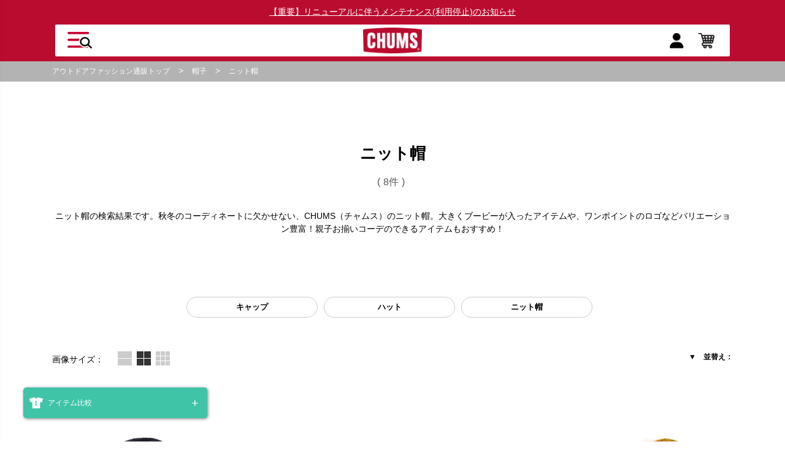

--- FILE ---
content_type: text/html; charset=utf-8
request_url: https://www.chums.jp/shop/c/c3040/
body_size: 16431
content:
<!DOCTYPE html>
<html data-browse-mode="P" lang="ja" >
<head>
<meta charset="UTF-8">
<title>ニット帽|CHUMS(チャムス)|アウトドアファッション公式通販</title>
<link rel="canonical" href="https://www.chums.jp/shop/c/c3040/">


<meta name="description" content="秋冬のコーディネートに欠かせない、CHUMS（チャムス）のニット帽。大きくブービーが入ったアイテムや、ワンポイントのロゴなどバリエーション豊富！親子お揃いコーデのできるアイテムもおすすめ！">
<meta name="keywords" content="チャムス CHUMSチャムス CHUMS">

<link rel="stylesheet" type="text/css" href="https://ajax.googleapis.com/ajax/libs/jqueryui/1.12.1/themes/ui-lightness/jquery-ui.min.css">
<link rel="stylesheet" type="text/css" href="https://maxcdn.bootstrapcdn.com/font-awesome/4.7.0/css/font-awesome.min.css">
<link rel="stylesheet" href="/css/usr/jquery.flipster.min.css">

<link rel="stylesheet" type="text/css" href="/css/sys/reset.css">
<link rel="stylesheet" type="text/css" href="/css/sys/base.css?rev=20240410_v1">
<link rel="stylesheet" type="text/css" href="/css/sys/base_form.css?rev=20240410_v1">
<link rel="stylesheet" type="text/css" href="/css/sys/base_misc.css?rev=20240410_v1">

<link rel="stylesheet" href="/css/usr/slick-theme.css?rev=20240410_v1">
<link rel="stylesheet" href="/css/usr/slick.css?rev=20231017_v1">


<link rel="stylesheet" type="text/css" href="/css/sys/layout.css?rev=20240410_v1">
<link rel="stylesheet" type="text/css" href="/css/sys/block_common.css?rev=20240410_v2">
<link rel="stylesheet" type="text/css" href="/css/sys/block_customer.css?rev=20240410_v3">
<link rel="stylesheet" type="text/css" href="/css/sys/block_goods.css?rev=20240410_v3">
<link rel="stylesheet" type="text/css" href="/css/sys/block_order.css?rev=20240410_v3">
<link rel="stylesheet" type="text/css" href="/css/sys/block_misc.css?rev=20240410_v1">

<link rel="stylesheet" type="text/css" href="/css/usr/base.css?rev=20240410_v1">
<link rel="stylesheet" type="text/css" href="/css/usr/layout.css?rev=20240410_v1">
<link rel="stylesheet" type="text/css" href="/css/usr/block.css?rev=20240731_v1">
<link rel="stylesheet" type="text/css" href="/css/usr/user.css?rev=20240410_v1">
<link href="https://fonts.googleapis.com/css?family=Montserrat:500,700,900&amp;subset=cyrillic,cyrillic-ext,latin-ext,vietnamese" rel="stylesheet">
<script src="https://ajax.googleapis.com/ajax/libs/jquery/1.11.1/jquery.min.js"></script>
<script src="https://ajax.googleapis.com/ajax/libs/jqueryui/1.12.1/jquery-ui.min.js"></script>



<script src="/lib/jquery.cookie.js"></script>
<script src="/lib/jquery.balloon.js"></script>
<script src="/lib/goods/jquery.tile.min.js"></script>
<script src="/lib/modernizr-custom.js"></script>
<script src="/js/sys/common.js"></script>
<script src="/js/sys/search_suggest.js"></script>
<script src="/js/sys/sys.js"></script>
<script src="/js/sys/ui.js"></script>
<script src="/js/usr/slick.js"></script>
<link rel="stylesheet" type="text/css" href="/css/usr/lightbox.css">
<script src="/lib/goods/lightbox.js"></script>
<script src="/js/usr/user.js?rev=20240202_2" charset="UTF-8"></script>

<link rel="SHORTCUT ICON" href="/img/favicon.ico">
<!-- etm meta -->
<meta property="etm:device" content="desktop" />
<meta property="etm:page_type" content="goodslist" />
<meta property="etm:cart_item" content="[]" />
<meta property="etm:attr" content="" />


<script src="/js/sys/goods_ajax_list_html_api.js"></script>


<!-- User Heat Tag -->
<script type="text/javascript">
(function(add, cla){window['UserHeatTag']=cla;window[cla]=window[cla]||function(){(window[cla].q=window[cla].q||[]).push(arguments)},window[cla].l=1*new Date();var ul=document.createElement('script');var tag = document.getElementsByTagName('script')[0];ul.async=1;ul.src=add;tag.parentNode.insertBefore(ul,tag);})('//uh.nakanohito.jp/uhj2/uh.js', '_uhtracker');_uhtracker({id:'uhQEgQJNsM'});
</script>
<!-- End User Heat Tag -->

<!-- Google Tag Manager -->
<script>(function(w,d,s,l,i){w[l]=w[l]||[];w[l].push({'gtm.start':
new Date().getTime(),event:'gtm.js'});var f=d.getElementsByTagName(s)[0],
j=d.createElement(s),dl=l!='dataLayer'?'&l='+l:'';j.async=true;j.src=
'https://www.googletagmanager.com/gtm.js?id='+i+dl;f.parentNode.insertBefore(j,f);
})(window,document,'script','dataLayer','GTM-MP6TZRP');</script>
<!-- End Google Tag Manager -->

<!--[if IE 6]>
<script type="text/javascript src="/js/DD_belatedPNG.js"></script>
<script type="text/javascript">
    var oldFixPng = DD_belatedPNG.fixPng;
    DD_belatedPNG.fixPng = function (el) {
        oldFixPng(el);
        if (el.vml && el.vml.image.fill.getAttribute("src").match(/_off\./)) {
            el.vml.image.shape.attachEvent('onmouseenter', function() {
                var image = el.vml.image.fill;
                image.setAttribute("src", image.getAttribute("src").replace("_off.", "_on."));
            });
            el.vml.image.shape.attachEvent('onmouseleave', function() {
                var image = el.vml.image.fill;
                image.setAttribute("src", image.getAttribute("src").replace("_on.", "_off."));
            });
        }
    };
    DD_belatedPNG.fix('img, .png_bg');
</script>
<![endif]-->

<!-- Google tag (gtag.js) -->
<script async src="https://www.googletagmanager.com/gtag/js?id=G-RMZL5YTRL4"></script>
<script>
  window.dataLayer = window.dataLayer || [];
  function gtag(){dataLayer.push(arguments);}
  gtag('js', new Date());

  gtag('config', 'G-RMZL5YTRL4');
</script>

<!-- Start KARTE Tag -->
<script>!function(n){if(!window[n]){var o=window[n]=function(){var n=[].slice.call(arguments);return o.x?o.x.apply(0,n):o.q.push(n)};o.q=[],o.i=Date.now(),o.allow=function(){o.o="allow"},o.deny=function(){o.o="deny"}}}("krtvt")</script>
<!-- Start KARTE Compatible Tag -->
<script>!function(t,e,n){var r=this&&this.__spreadArray||function(t,e,n){if(n||2===arguments.length)for(var r,o=0,a=e.length;o<a;o++)!r&&o in e||(r||(r=Array.prototype.slice.call(e,0,o)),r[o]=e[o]);return t.concat(r||Array.prototype.slice.call(e))};n[e]&&(n[e].stop(),console.warn("[krt:compat] detect old tracker and remove it"),delete n[e]);var o=n[e]||(n[e]=[]),a=function(){for(var e=[],r=0;r<arguments.length;r++)e[r]=arguments[r];return n[t].apply(n,e)};["start","stop","action","event","goal","chat","admin","group","alias","ready","form","click","submit","cmd","emit","on","send","css","js","style","option","get","set","collection"].map((function(t){o[t]=function(){for(var e=[],n=0;n<arguments.length;n++)e[n]=arguments[n];return console.error.apply(console,r(["[krt:compat] not implmeneted",t],e,!1))}})),o.track=function(){for(var t=[],e=0;e<arguments.length;e++)t[e]=arguments[e];if(0!==t.length)return t[1]||(t[1]={}),t[1]._system||(t[1]._system={}),t[1]._system.compatible_tag=!0,a.apply(void 0,r(["send"],t,!1))},o.user=function(){for(var t=[],e=0;e<arguments.length;e++)t[e]=arguments[e];return t[0]||(t[0]={}),t[0]._system||(t[0]._system={}),t[0]._system.compatible_tag=!0,a.apply(void 0,r(["send","identify"],t,!1))},["buy","view","page"].map((function(t){return o[t]=function(){for(var e=[],n=0;n<arguments.length;n++)e[n]=arguments[n];return e[0]||(e[0]={}),e[0]._system||(e[0]._system={}),e[0]._system.compatible_tag=!0,a.apply(void 0,r(["send",t],e,!1))}})),o.link=function(e,r){var o=document.querySelector(e);o&&(r||(r={}),r._system||(r._system={}),r._system.compatible_tag=!0,r.href=o.getAttribute("href"),r.event_name||(r.event_name="link"),o.addEventListener("click",(function(){return n[t]("send",r.event_name,r)}),!0))},o.api_key="28873ce2077f435c4313b65983782611"}("krtvt","tracker",window)</script>
<!-- End KARTE Compatible Tag -->
<script async src="https://cdn-edge.karte.io/28873ce2077f435c4313b65983782611/edge.js"></script>
<!-- End KARTE Tag -->

<meta name="wwwroot" content="" />

<script src="/js/sys/goods_ajax_bookmark.js"></script>
<script src="/js/sys/goods_ajax_quickview.js"></script>
<script>
  (function(i,s,o,g,r,a,m){i['GoogleAnalyticsObject']=r;i[r]=i[r]||function(){
  (i[r].q=i[r].q||[]).push(arguments)},i[r].l=1*new Date();a=s.createElement(o),
  m=s.getElementsByTagName(o)[0];a.async=1;a.src=g;m.parentNode.insertBefore(a,m)
  })(window,document,'script','//www.google-analytics.com/analytics.js','ga');

  ga('create', 'UA-39051174-1', 'auto');
  ga('require', 'displayfeatures');
  ga('require', 'linkid', 'linkid.js');
  ga('send', 'pageview');



</script>


<script type="text/javascript" src="//d.rcmd.jp/chums.jp/item/recommend.js" charset="UTF-8"></script>
</head>
<body class="page-category" >



<div class="wrapper">
	
	

	
			<!-- Google Tag Manager (noscript) -->
<noscript><iframe src="https://www.googletagmanager.com/ns.html?id=GTM-MP6TZRP"
height="0" width="0" style="display:none;visibility:hidden"></iframe></noscript>
<!-- End Google Tag Manager (noscript) -->

<!-- 人気ワードjavascript -->
<script>
jQuery(function(){
      jQuery.ajax({
        url: 'https://www.chums.jp/ajax_popkeyword',
        cache: true,
        datatype: 'html',
        success: function(html) {
            var popWordsConts = jQuery(html).find('#js_header_dl');
            jQuery('#js_header_dl').append(popWordsConts);
        }
      });
  
  //ログイン判定付与
  if(localStorage.getItem('lwloginKeep') !== null) {
     let lsLogin = 'lwloginKeep',
         lsValue = 'lwloginTrue';
     localStorage.removeItem(lsLogin,lsValue);
  }
});
</script>
<!-- End 人気ワードjavascript -->

	<div id="js_header_menu_wrapper">
  <!--
		<div id="js_header_menupc_fixedarea">
			<div class="js_header_fixedarea">
      <a href="https://www.chums.jp/shop/customer/menu.aspx" class="js_header_btn" id="js_header_btn">ログイン　/　会員登録 </a>
				<div id="js_header_menupc_close"></div>	
			</div>
		</div>
 -->
      <div id="js_header_menupc_close"></div>

  <div class="header_menupc_slidearea">
		<div id="js_header_menupc">
			<div id="js_header_menupc_inner">
        <div class="js_header_inner"> <span class="sidemenu_subtitle">キーワードから検索</span>
          <form name="frmSearch" method="get" action="https://www.chums.jp/shop/goods/search.aspx"> <input name="search" value="x" type="hidden"> <input name="search" value="検索" type="submit"> <input name="keyword" placeholder="フリーワードで検索" type="text"> </form>
          <dl id="js_header_dl"> </dl>
        </div>
        <!--１ブロック-->
        <ul class="link_area">
          <li class="area_list_first_"> <a href="https://www.chums.jp/shop/customer/menu.aspx">
              <img src="/img/usr/common/icon_header_mypage.png" alt="">
              <span>ログイン/新規登録</span>
            </a> </li>
          <li> <a href="https://www.chums.jp/shop/cart/cart.aspx?banner=top_cart">
              <img src="/img/usr/common/menu/t001.png" alt="">
              <span>ショッピングカート</span>
            </a> </li>
          <li> <a href="https://www.chums.jp/shop/goods/comparison.aspx?banner=top_hikaku">
              <img src="/img/usr/common/menu/t003.png" alt="">
              <span>アイテム比較</span>
            </a> </li>
        </ul>
        <!--１ブロックend-->
        <!--２ブロック-->
        <ul class="link_area area_next_" id="accordion">
          <li class="area_list_first_ js_next__">
            <a><span>カテゴリー</span></a>
            <ul class="tree_1_"  id="accordion">
              <li class="js_next__">
                <a><span>トップス</span></a>

                <!-- トップス -->
                <ul class="tree_2_" id="accordion">
                  <li class="js_prev__"><a href="https://www.chums.jp/shop/c/c10/"><span>トップス｜全て</span></a></li>
                  <li class="js_prev__"><a href="https://www.chums.jp/shop/c/c1010/"><span>Tシャツ</span></a></li>
                  <li class="js_prev__"><a href="https://www.chums.jp/shop/c/c1020/"><span>ロングTシャツ</span></a></li>
                  <li class="js_prev__"><a href="https://www.chums.jp/shop/c/c1030/"><span>シャツ</span></a></li>
                  <li class="js_prev__"><a href="https://www.chums.jp/shop/c/c1040/"><span>ポロシャツ</span></a></li>
                  <li class="js_prev__"><a href="https://www.chums.jp/shop/c/c1050/"><span>ニット｜セーター</span></a></li>
                  <li class="js_prev__"><a href="https://www.chums.jp/shop/c/c1070/"><span>スウェット｜パーカー</span></a></li>
                  <li class="js_prev__ tree_last_"><a href="https://www.chums.jp/shop/c/c1080/"><span>カーディガン</span></a></li>
                </ul>
							</li>
              <li class="js_next__">
                <a><span>アウター｜ジャケット</span></a>

                <!-- ジャケット/アウター -->
                <ul class="tree_2_" id="accordion">
                  <li class="js_prev__"><a href="https://www.chums.jp/shop/c/c15/"><span>アウター｜ジャケット｜全て</span></a></li>
                  <li class="js_prev__"><a href="https://www.chums.jp/shop/c/c1510/"><span>フリースジャケット/ベスト</span></a></li>
                  <li class="js_prev__"><a href="https://www.chums.jp/shop/c/c1520/"><span>ブルゾン</span></a></li>
                  <li class="js_prev__"><a href="https://www.chums.jp/shop/c/c1530/"><span>デニムジャケット｜ベスト</span></a></li>
                  <li class="js_prev__"><a href="https://www.chums.jp/shop/c/c1540/"><span>コート</span></a></li>
                  <li class="js_prev__"><a href="https://www.chums.jp/shop/c/c1550/"><span>ダウンジャケット｜ベスト</span></a></li>
                  <li class="js_prev__"><a href="https://www.chums.jp/shop/c/c1570/"><span>マウンテンパーカー</span></a></li>
                  <li class="js_prev__ tree_last_"><a href="https://www.chums.jp/shop/c/c1590/"><span>その他 アウター｜ジャケット</span></a></li>
                </ul>
							</li>
              <li class="js_next__">
                <a><span>パンツ｜オールインワン</span></a>

                <!-- パンツ/オールインワン -->
                <ul class="tree_2_" id="accordion">
                  <li class="js_prev__"><a href="https://www.chums.jp/shop/c/c20/"><span>パンツ｜オールインワン｜全て</span></a></li>
                  <li class="js_prev__"><a href="https://www.chums.jp/shop/c/c2010/"><span>デニムパンツ</span></a></li>
                  <li class="js_prev__"><a href="https://www.chums.jp/shop/c/c2020/"><span>カーゴパンツ</span></a></li>
                  <li class="js_prev__"><a href="https://www.chums.jp/shop/c/c2030/"><span>チノパンツ</span></a></li>
                  <li class="js_prev__"><a href="https://www.chums.jp/shop/c/c2040/"><span>レインパンツ</span></a></li>
                  <li class="js_prev__"><a href="https://www.chums.jp/shop/c/c2050/"><span>クロップドパンツ</span></a></li>
                  <li class="js_prev__"><a href="https://www.chums.jp/shop/c/c2060/"><span>ロングパンツ</span></a></li>
                  <li class="js_prev__"><a href="https://www.chums.jp/shop/c/c2070/"><span>ショート｜ハーフパンツ</span></a></li>
                  <li class="js_prev__ tree_last_"><a href="https://www.chums.jp/shop/c/c2090/"><span>オーバーオール｜カバーオール</span></a></li>
                </ul>
							</li>
              <li class="js_next__">
                <a><span>ワンピース｜スカート</span></a>

                <!-- ワンピース/スカート -->
                <ul class="tree_2_" id="accordion">
                  <li class="js_prev__"><a href="https://www.chums.jp/shop/c/c25/"><span>ワンピース｜スカート｜全て</span></a></li>
                  <li class="js_prev__"><a href="https://www.chums.jp/shop/c/c2510/"><span>ワンピース</span></a></li>
                  <li class="js_prev__ tree_last_"><a href="https://www.chums.jp/shop/c/c2520/"><span>スカート</span></a></li>
                </ul>
							</li>
              <li class="js_next__">
                <a><span>帽子</span></a>

                <!-- 帽子 -->
                <ul class="tree_2_" id="accordion">
                  <li class="js_prev__"><a href="https://www.chums.jp/shop/c/c30/"><span>帽子｜全て</span></a></li>
                  <li class="js_prev__"><a href="https://www.chums.jp/shop/c/c3010/"><span>キャップ</span></a></li>
                  <li class="js_prev__"><a href="https://www.chums.jp/shop/c/c3020/"><span>ハット</span></a></li>
                  <li class="js_prev__ tree_last_"><a href="https://www.chums.jp/shop/c/c3040/"><span>ニット帽</span></a></li>
								</ul>
							</li>
              <li class="js_prev__"><a href="https://www.chums.jp/shop/c/c37/"><span>キッズ｜ベビー</span></a></li>
              <li class="js_next__">
                <a><span>バッグ</span></a>

                <!-- バッグ -->
                <ul class="tree_2_" id="accordion">
                  <li class="js_prev__"><a href="https://www.chums.jp/shop/c/c35/"><span>バッグ｜全て</span></a></li>
                  <li class="js_prev__"><a href="https://www.chums.jp/shop/c/c3510/"><span>デイパック｜リュック</span></a></li>
                  <li class="js_prev__"><a href="https://www.chums.jp/shop/c/c3515/"><span>ショルダーバッグ</span></a></li>
                  <li class="js_prev__"><a href="https://www.chums.jp/shop/c/c3525/"><span>ボディバッグ｜ウエストポーチ</span></a></li>
                  <li class="js_prev__"><a href="https://www.chums.jp/shop/c/c3530/"><span>トートバッグ</span></a></li>
                  <li class="js_prev__"><a href="https://www.chums.jp/shop/c/c3535/"><span>ボストンバッグ</span></a></li>
                  <li class="js_prev__"><a href="https://www.chums.jp/shop/c/c3550/"><span>楽器ケース</span></a></li>
                  <li class="js_prev__"><a href="https://www.chums.jp/shop/c/c3555/"><span>サコッシュ</span></a></li>
                  <li class="js_prev__"><a href="https://www.chums.jp/shop/c/c3560/"><span>カメラバッグ</span></a></li>
                  <li class="js_prev__ tree_last_"><a href="https://www.chums.jp/shop/c/c3565/"><span>トラベル</span></a></li>
                </ul>
							</li>
              <li class="js_next__">
                <a><span>財布｜ポーチ｜ケース</span></a>

                <!-- 財布/ポーチ/ケース -->
                <ul class="tree_2_" id="accordion">
                  <li class="js_prev__"><a href="https://www.chums.jp/shop/c/c40/"><span>財布｜ポーチ｜ケース｜全て</span></a></li>
                  <li class="js_prev__"><a href="https://www.chums.jp/shop/c/c4010/"><span>財布｜ウォレット</span></a></li>
                  <li class="js_prev__"><a href="https://www.chums.jp/shop/c/c4020/"><span>コインケース</span></a></li>
                  <li class="js_prev__"><a href="https://www.chums.jp/shop/c/c4030/"><span>キーケース｜キーコイン</span></a></li>
                  <li class="js_prev__"><a href="https://www.chums.jp/shop/c/c4040/"><span>ポーチ｜ケース</span></a></li>
                  <li class="js_prev__"><a href="https://www.chums.jp/shop/c/c4050/"><span>カードケース｜定期入れ</span></a></li>
                  <li class="js_prev__ tree_last_"><a href="https://www.chums.jp/shop/c/c4060/"><span>スマホ｜iPhoneケース</span></a></li>
                </ul>
							</li>
              <li class="js_next__">
                <a><span>フットウェア｜アンダーウェア</span></a>

                <!-- フットウェア｜アンダーウェア -->
                <ul class="tree_2_" id="accordion">
                  <li class="js_prev__"><a href="https://www.chums.jp/shop/c/c45/"><span>フットウェア｜アンダーウェア｜全て</span></a></li>
                  <li class="js_prev__"><a href="https://www.chums.jp/shop/c/c4510/"><span>シューズ｜サンダル</span></a></li>
                  <li class="js_prev__"><a href="https://www.chums.jp/shop/c/c4520/"><span>ソックス｜靴下</span></a></li>
                  <li class="js_prev__"><a href="https://www.chums.jp/shop/c/c4530/"><span>スパッツ｜レギンス</span></a></li>
									<li class="js_prev__ tree_last_"><a href="https://www.chums.jp/shop/c/c4540/"><span>アンダーウェア</span></a></li>
                </ul>
							</li>
              <li class="js_next__">
                <a><span>キャンプ用品｜テント</span></a>

                <!-- キャンプ用品 -->
                <ul class="tree_2_" id="accordion">
                  <li class="js_prev__"><a href="https://www.chums.jp/shop/c/c50/"><span>キャンプ用品｜テント｜全て</span></a></li>
                  <li class="js_prev__"><a href="https://www.chums.jp/shop/c/c5010/"><span>テント｜タープ</span></a></li>
                  <li class="js_prev__"><a href="https://www.chums.jp/shop/c/c5030/"><span>テーブル｜椅子</span></a></li>
                  <li class="js_prev__"><a href="https://www.chums.jp/shop/c/c5040/"><span>クーラー</span></a></li>
                  <li class="js_prev__"><a href="https://www.chums.jp/shop/c/c5050/"><span>シュラフ｜寝袋</span></a></li>
                  <li class="js_prev__"><a href="https://www.chums.jp/shop/c/c5060/"><span>収納ケース</span></a></li>
									<li class="js_prev__"><a href="https://www.chums.jp/shop/c/c5020/"><span>ゲーム｜遊び道具</span></a></li>
                  <li class="js_prev__ tree_last_"><a href="https://www.chums.jp/shop/c/c5070/"><span>キャンプアクセサリー</span></a></li>
                </ul>
							</li>
              <li class="js_next__">
                <a><span>テーブルウェア｜フード</span></a>

                <!-- テーブルウェア -->
                <ul class="tree_2_" id="accordion">
                  <li class="js_prev__"><a href="https://www.chums.jp/shop/c/c55/"><span>テーブルウェア｜フード｜全て</span></a></li>
                  <li class="js_prev__"><a href="https://www.chums.jp/shop/c/c5510/"><span>調理器具（クッキング用具）</span></a></li>
                  <li class="js_prev__"><a href="https://www.chums.jp/shop/c/c5520/"><span>キャンプ飯</span></a></li>
                  <li class="js_prev__"><a href="https://www.chums.jp/shop/c/c5530/"><span>水筒｜タンブラー</span></a></li>
                  <li class="js_prev__"><a href="https://www.chums.jp/shop/c/c5540/"><span>食器</span></a></li>
                  <li class="js_prev__"><a href="https://www.chums.jp/shop/c/c5560/"><span>エプロン｜調理服</span></a></li>
                  <li class="js_prev__ tree_last_"><a href="https://www.chums.jp/shop/c/c5550/"><span>キッチンアクセサリー</span></a></li>
                </ul>
							</li>
              <li class="js_next__">
                <a><span>雑貨｜小物</span></a>

                <!-- 雑貨/小物 -->
                <ul class="tree_2_" id="accordion">
                  <li class="js_prev__"><a href="https://www.chums.jp/shop/c/c60/"><span>雑貨｜小物｜全て</span></a></li>
                  <li class="js_prev__"><a href="https://www.chums.jp/shop/c/c6010/"><span>タオル</span></a></li>
                  <li class="js_prev__"><a href="https://www.chums.jp/shop/c/c6015/"><span>手袋</span></a></li>
                  <li class="js_prev__"><a href="https://www.chums.jp/shop/c/c6020/"><span>マフラー｜ウォーマー</span></a></li>
                  <li class="js_prev__"><a href="https://www.chums.jp/shop/c/c6030/"><span>眼鏡ストラップ</span></a></li>
                  <li class="js_prev__"><a href="https://www.chums.jp/shop/c/c6050/"><span>ステッカー｜ワッペン</span></a></li>
                  <li class="js_prev__"><a href="https://www.chums.jp/shop/c/c6055/"><span>アクセサリー</span></a></li>
                  <li class="js_prev__ tree_last_"><a href="https://www.chums.jp/shop/c/c6070/"><span>ぬいぐるみ｜クッション</span></a></li>
                </ul>
							</li>
							<li class="js_prev__"><a href="https://www.chums.jp/shop/e/ebooby/"><span>ブービーアイテム</span></a></li>
							<li class="js_prev__"><a href="https://www.chums.jp/topics/running"><span>ランニング</span></a></li>
							<li class="js_prev__ tree_last_"><a href="https://www.chums.jp/shop/e/eparts/"><span>パーツ/部品</span></a></li>
            </ul>
						</li>
          	<li  class="js_next__">
                <a><span>新着アイテム</span></a>
                <!-- 新着アイテム -->
                <ul class="tree_1_" id="accordion">
									<li class="js_prev__"><a href="https://www.chums.jp/shop/e/enew-all"><span>ALL</span></a></li>
                  <li class="js_prev__"><a href="https://www.chums.jp/shop/e/enew-wear/"><span>WEAR</span></a></li>
                  <li class="js_prev__"><a href="https://www.chums.jp/shop/e/enew-bag/"><span>BAG</span></a></li>
                  <li class="js_prev__"><a href="https://www.chums.jp/shop/e/enew-acc/"><span>ACC</span></a></li>
                  <li class="js_prev__ tree_last_"><a href="https://www.chums.jp/shop/e/enew-cmp/"><span>CAMP</span></a></li>
                </ul>
						</li>
         		<li  class="js_next__">
                <a><span>ランキング</span></a>
                <!-- ランキング -->
                <ul class="tree_1_" id="accordion">
									<li class="js_prev__"><a href="https://www.chums.jp/shop/e/erank-all/"><span>ALL</span></a></li>
									<li class="js_prev__"><a href="https://www.chums.jp/shop/e/erank-m/"><span>MENS</span></a></li>
									<li class="js_prev__"><a href="https://www.chums.jp/shop/e/erank-w/"><span>WOMENS</span></a></li>
                  <li class="js_prev__"><a href="https://www.chums.jp/shop/e/erank-bag/"><span>BAG</span></a></li>
                  <li class="js_prev__ tree_last_"><a href="https://www.chums.jp/shop/e/erank-cmp/"><span>CAMP</span></a></li>
                </ul>
						</li>
          <li>
                <a href="https://www.chums.jp/shop/e/elimited/"><span>限定アイテム</span></a>
                <!-- 限定アイテム -->
          </li>
          <!--
            <li id="search_area_color">
              <span>カラー</span>
              <span class="search_area_color">指定なし</span>
            </li>
						-->
          <!--<li id="search_area_wm">
              <span>性別</span>
              <span class="search_area_wm">指定なし</span>
            </li>-->
          <!-- <li>
              <span>並び順</span>
              <span>指定なし</span>
						</li>
						<li>
              <span>表示件数</span>
              <span>指定なし</span>
            </li> -->
        </ul>
        <!--２ブロックend-->
        <ul class="link_area area_next_" id="accordion">
          <li class="area_list_first_">
						<a href="https://www.chums.jp/topics/list?banner=top_topics">
              <span>特集</span>
            </a> 
					</li>
          <li> 
						<a href="https://www.chums.jp/shop/pages/Instagram.aspx?banner=top_chumstagram">
              <span>チャムスタグラム</span>
            </a> 
					</li>
					<li>
						<a href="https://www.chums.jp/shop/pages/chumstyling.aspx">
							<span>チャムスタイリング</span>
						</a>
					</li>
          <li  class="js_next__">
                <a><span>店舗ブログ</span></a>
                <!-- 店舗ブログ-->
                <ul class="tree_1_" id="accordion">
									<li class="js_prev__"><a href="https://www.chums.jp/blog/list"><span>店舗ブログ全て</span></a></li>
                  <li class="js_prev__"><a href="https://www.chums.jp/blog/list/blog_shop/shop_omotesando"><span>表参道店</span></a></li>
                  <li class="js_prev__"><a href="https://www.chums.jp/blog/list/blog_shop/shop_osaka"><span>グランフロント大阪店</span></a></li>
                  <li class="js_prev__"><a href="https://www.chums.jp/blog/list/blog_shop/shop_akishima"><span>昭島アウトドアヴィレッジ店</span></a></li>
                  <li class="js_prev__"><a href="https://www.chums.jp/blog/list/blog_shop/shop_solamachi"><span>東京ソラマチ店</span></a></li>
                  <li class="js_prev__"><a href="https://www.chums.jp/blog/list/blog_shop/shop_showakinenpark"><span>昭和記念公園店</span></a></li>
									<li class="js_prev__"><a href="https://www.chums.jp/blog/list/blog_shop/shop_nagasaki"><span>長崎スタジアムシティ店</span></a></li>
									<li class="js_prev__"><a href="https://www.chums.jp/blog/list/blog_shop/shop_expocity"><span>ららぽーとEXPOCITY店</span></a></li>
									<li class="js_prev__"><a href="https://www.chums.jp/blog/list/blog_shop/shop_suzaka"><span>イオンモール須坂店</span></a></li>
                  <li class="js_prev__"><a href="https://www.chums.jp/blog/list/blog_shop/shop_gotemba"><span>御殿場プレミアム・アウトレット店</span></a></li>
                  <li class="js_prev__"><a href="https://www.chums.jp/blog/list/blog_shop/shop_shisui"><span>酒々井プレミアム・アウトレット店</span></a></li>
                  <li class="js_prev__ tree_last_"><a href="https://www.chums.jp/blog/list/blog_shop/shop_nagashima"><span>三井アウトレットパーク ジャズドリーム長島店</span></a></li>
                </ul>
          </li>
          <li  class="js_next__">
                <a><span>SNS</span></a>
                <!-- SNS-->
                <ul class="tree_1_" id="accordion">
                  <li class="js_next__"><a><span>facebook</span></a>
                      <ul class="tree_2_" id="accordion">
                          <li class="js_prev__"><a href="https://www.facebook.com/shop.chums.jp"><span>CHUMS Japan</span></a></li>
                          <li class="js_prev__"><a href="https://www.facebook.com/people/CHUMS-%E8%A1%A8%E5%8F%82%E9%81%93%E5%BA%97/100063848808357/"><span>表参道店</span></a></li>
                          <li class="js_prev__"><a href="https://www.facebook.com/chumsgrandfrontosaka/"><span>グランフロント大阪店</span></a></li>
                          <li class="js_prev__"><a href="https://www.facebook.com/chumsakishima/"><span>昭島アウトドアヴィレッジ店</span></a></li>
                          <li class="js_prev__"><a href="https://www.facebook.com/people/CHUMS-%E6%9D%B1%E4%BA%AC%E3%82%BD%E3%83%A9%E3%83%9E%E3%83%81%E5%BA%97/100090608816041/"><span>東京ソラマチ店</span></a></li>
                          <li class="js_prev__"><a href="https://www.facebook.com/people/CHUMS%E6%98%AD%E5%92%8C%E8%A8%98%E5%BF%B5%E5%85%AC%E5%9C%92%E5%BA%97/100095317643095/"><span>昭和記念公園店</span></a></li>
                          <li class="js_prev__"><a href="https://www.facebook.com/people/CHUMS-%E5%BE%A1%E6%AE%BF%E5%A0%B4%E3%83%97%E3%83%AC%E3%83%9F%E3%82%A2%E3%83%A0%E3%82%A2%E3%82%A6%E3%83%88%E3%83%AC%E3%83%83%E3%83%88%E5%BA%97/100063448645463/"><span>御殿場プレミアム・アウトレット店</span></a></li>
                          <li class="js_prev__"><a href="https://www.facebook.com/people/CHUMS-%E9%85%92%E3%80%85%E4%BA%95%E3%83%97%E3%83%AC%E3%83%9F%E3%82%A2%E3%83%A0%E3%82%A2%E3%82%A6%E3%83%88%E3%83%AC%E3%83%83%E3%83%88%E5%BA%97/100063507926818/"><span>酒々井プレミアム・アウトレット店</span></a></li>
                          <li class="js_prev__ tree_last_"><a href="https://www.facebook.com/people/CHUMS-%E4%B8%89%E4%BA%95%E3%82%A2%E3%82%A6%E3%83%88%E3%83%AC%E3%83%83%E3%83%88%E3%83%91%E3%83%BC%E3%82%AF-%E3%82%B8%E3%83%A3%E3%82%BA%E3%83%89%E3%83%AA%E3%83%BC%E3%83%A0%E9%95%B7%E5%B3%B6%E5%BA%97/100083179364654/"><span>三井アウトレットパーク ジャズドリーム長島店</span></a></li>

                      </ul>
                  </li>
                  <li class="js_prev__"><a href="https://twitter.com/chumsjapan"><span>X (Twitter)</span></a></li>
									<li class="js_next__"><a><span>Instagram</span></a>
										<ul class="tree_1_" id="accordion">
                      <li class="js_prev__"><a href="https://www.instagram.com/chums_japan/?hl=ja"><span>CHUMS Japan</span></a></li>
                      <li class="js_prev__"><a href="https://www.instagram.com/chums_omotesando/"><span>表参道店</span></a></li>
                      <li class="js_prev__"><a href="https://www.instagram.com/chums_grandfront_osaka/"><span>グランフロント大阪店</span></a></li>
                      <li class="js_prev__"><a href="https://www.instagram.com/chums_akishima/?hl=ja"><span>昭島アウトドアヴィレッジ店</span></a></li>
                      <li class="js_prev__"><a href="https://www.instagram.com/chums_solamachi/"><span>東京ソラマチ店</span></a></li>
                      <li class="js_prev__"><a href="https://www.instagram.com/chums_showakinenpark/"><span>昭和記念公園店</span></a></li>
											<li class="js_prev__"><a href="https://www.instagram.com/chums_nagasaki/"><span>長崎スタジアムシティ店</span></a></li>
											<li class="js_prev__"><a href="https://www.instagram.com/chums_expocity/"><span>ららぽーとEXPOCITY店</span></a></li>
											<li class="js_prev__ tree_last_"><a href="https://www.instagram.com/chums_suzaka/"><span>CHUMS イオンモール須坂店</span></a></li>
                  	</ul>
                  </li>
                  <li class="js_next__"><a><span>LINE</span></a>
										<ul class="tree_2_" id="accordion">
											<li class="js_prev__"><a href="https://page.line.me/eto9068m?openQrModal=true"><span>CHUMS Japan</span></a></li>
											<li class="js_prev__ tree_last_"><a href="https://page.line.me/ptz5252u?openQrModal=true"><span>表参道店</span></a></li>
										</ul>
									</li>
                  <li class="js_prev__ tree_last_"><a href="https://www.youtube.com/user/ChumsOfficial?hl=ja"><span>Youtube</span></a></li>
                </ul>
						</li>
				</ul>
        <ul class="link_area area_next_">
          <li class="area_list_first_">
						<a href="https://www.chums.jp/information/list?banner=top_info">
							<span>インフォメーション</span>
						</a>
					</li>
					<li>
						<a href="https://www.chums.jp/news/list?banner=top_news">
							<span>ニュース</span>
						</a>
					</li>
          <li>
						<a href="https://www.chums.jp/event_calendar">
							<span>イベント</span>
						</a>
					</li>
          <li>
						<a href="https://www.chums.jp/shoplist/retail?banner=top_shop">
							<span>取扱店を探す</span>
						</a>
					</li>
        </ul>
        <ul class="link_area area_next_">
          <li class="area_list_first_">
						<a href="https://www.chums.jp/shop/e/epoint/?banner=top_point">
              <span>CHUMS Booby's Club</span>
            </a>
					</li>
          <li>
						<a href="https://www.chums.jp/gift">
              <span>ギフトラッピング</span>
            </a>
					</li>
					<li>
						<a href="/eco-bag">
						<span>エコショッピングバッグ</span>
						</a>
					</li>
        </ul>
        <ul class="link_area area_next_">
					<li>
						<a href="https://www.chums.jp/guide">
              <span>ご利用ガイド</span>
            </a>
					</li>
          <li>
						<a href="https://www.chums.jp/guide#guide_faq_wrapper">
              <span>よくある質問</span>
            </a>
					</li>
          <li>
						<a href="https://www.chums.jp/contact_us">
              <span>お問い合わせ</span>
            </a>
					</li>
          <li>
						<a href="https://www.chums.jp/first?banner=top_first">
              <span>初めてのお客様</span>
            </a>
					</li>
          <li>
						<a href="https://www.chums.jp/aboutchums/?banner=top_aboutchums">
              <span>チャムスとは？</span>
            </a>
					</li>
					</ul>	
        <ul class="link_area area_next_">
          <li class="area_list_first_">
						<a href="https://www.chums.jp/recruit/" target="_blank">
              <span>リクルート</span>
            </a>
					</li>
        </ul>
	</div>
    </div>
    <!-- js_header_menupc -->
  </div>
  <!-- header_menupc_slidearea -->
</div>
<!-- js_header_menu_wrapper -->
 <header id="header" class="pane-header header-info">
	<div class="block-header-info">
			<div>
				<p><a href="https://www.chums.jp/information/49">【重要】リニューアルに伴うメンテナンス(利用停止)のお知らせ</a></p>
			</div>
		</div>
  <div class="container">
		<div class="header-wrap">
			<div class="block-header-menu" id="js_headermenu_openpc">
				<img class="block-header-menu--img" alt="メニュー" src="/img/usr/common/header_icon_menu.png">
			</div>
			<!--
			<div class="block-header-category">
				<a id="category_menu_open">
					<span class="header_menu" id="header_category">カテゴリー</span>
				</a>
			</div>
			-->
		</div>
		<div class="block-header-logo">
      <div>
				<a href="https://www.chums.jp">
          <img class="block-header-logo--img head_opacity" alt="CHUMS(チャムス)|アウトドアファッション公式通販" src="/img/usr/common/icon_header_logo.png" id="header_common">
        </a>
			</div>
		</div>
		<div class="block-headernav">
			<ul class="block-headernav--item-list">
				<li class="block_mypage">
					<a href="https://www.chums.jp/shop/customer/menu.aspx">
						<img class="block-header-mypage--img" src="/img/usr/common/header_icon_login_nt.png" alt="ログイン" id="header_mypage">
					</a>
					<div class="header_list_innner mypage_menu">
						<ul class="mypage_list">
							<li class="list_item"> <a href="https://www.chums.jp/shop/customer/menu.aspx">ログイン</a> </li>
							<li class="list_item"> <a href="https://www.chums.jp/shop/customer/authmail.aspx">新規会員登録</a> </li>
							<li class="list_item"> <a href="https://www.chums.jp/guide">ご利用ガイド</a> </li>
							<li class="list_item"> <a href="https://www.chums.jp/first">初めてのお客様へ</a> </li>
						</ul>
					</div>
				</li>
				<li class="block-cart">
				<div class="block-header-cart--img-inner">
					<a href="https://www.chums.jp/shop/cart/cart.aspx">
						<img class="block-header-cart--img" src="/img/usr/common/header_icon_cart_nt.png" alt="カートの中を見る" id="header_cart">
						<span class="js-cart-count"></span>
					</a>
				</div>
				</li>
			</ul>
		</div>
	</div>
</header>

<style>.block-topic-path-inner {margin-top: 100px;}</style>
			
			
	
	

	
	<nav>
		<div class="block-topic-path-inner">
			<div class="block-topic-path">
	<ul class="block-topic-path--list" id="bread-crumb-list">
		<li class="block-topic-path--category-item block-topic-path--item__home" itemscope itemtype="http://data-vocabulary.org/Breadcrumb">
	<a href="https://www.chums.jp/shop/" itemprop="url">
		<span itemprop="title">アウトドアファッション通販トップ</span>
	</a>
</li>
<li class="block-topic-path--category-item" itemscope itemtype="http://data-vocabulary.org/Breadcrumb" itemprop="child">
	&gt;
<a href="/shop/c/c30/" itemprop="url">
<span itemprop="title">帽子</span>
</a>
</li>
<li class="block-topic-path--category-item block-topic-path--item__current" itemscope itemtype="http://data-vocabulary.org/Breadcrumb" itemprop="child">
	&gt;
<a href="/shop/c/c3040/" itemprop="url">
<span itemprop="title">ニット帽</span>
</a>
</li>

	</ul>

</div>
		</div>
</nav>
<div class="pane-contents">

<div class="pane-left-menu">



</div>



<div class="container">
<div class="block-category-inner">

<h1 class="h1 block-category-list--header">ニット帽</h1>


<div class="block-category-list--promotion-freespace">

</div>

<div class="pager-total"><span class="pager-count">(<span>8</span>件)</span></div>

<p class="block-category-list--comment">ニット帽の検索結果です。秋冬のコーディネートに欠かせない、CHUMS（チャムス）のニット帽。大きくブービーが入ったアイテムや、ワンポイントのロゴなどバリエーション豊富！親子お揃いコーデのできるアイテムもおすすめ！
</p>


</div>
</div>
<div class="block-category-list--topic"></div>




<div class="block-category-list--sub">
  <div class="block-category-style-t xs-scroll">
    <div class="block-category-style-t--item ">
      <h3 class="block-category-style-t--item-name">
        <a href="/shop/c/c3010/" onClick="ga('send', 'event', 'https://www.chums.jp/shop/c/c30/', 'https://www.chums.jp/shop/c/c3010/', 'cap-cat-cap');" title="キャップ">キャップ</a>
      </h3>
      <div class="block-category-style-t--item-comment"></div>
    </div>
    <div class="block-category-style-t--item ">
      <h3 class="block-category-style-t--item-name">
        <a href="/shop/c/c3020/" onClick="ga('send', 'event', 'https://www.chums.jp/shop/c/c30/', 'https://www.chums.jp/shop/c/c3020/', 'cap-cat-hat');" title="ハット">ハット</a>
      </h3>
      <div class="block-category-style-t--item-comment"></div>
    </div>
    <div class="block-category-style-t--item ">
      <h3 class="block-category-style-t--item-name">
        <a href="/shop/c/c3040/" onClick="ga('send', 'event', 'https://www.chums.jp/shop/c/c30/', 'https://www.chums.jp/shop/c/c3040/', 'cap-cat-knit');" title="ニット帽">ニット帽</a>
      </h3>
      <div class="block-category-style-t--item-comment"></div>
    </div>
  </div>
</div>




<div class="container block_category_goods_list">


  
  <div id="block_of_jscart" class="block-jscart">
	<div id="block_of_genretree" class="block-genre-tree clearfix">
	<dl class="block-goods-list--display-style-items">
	<dt>画像サイズ：</dt>
	<dd id="col2">
			<img loading="lazy" src="/img/usr/common/mark_resize_001.png" alt="詳細" class="ranking_img">
		</dd>
		<dd class="active" id="col4">
			<img loading="lazy" src="/img/usr/common/mark_resize_002.png" alt="大" class="ranking_img">
		</dd>
		<dd id="col9">
			<img loading="lazy" src="/img/usr/common/mark_resize_003.png" alt="小" class="ranking_img">
		</dd>
	</dl>
	
	<dl class="block-goods-list--sort-order-items" id="js_sort_order_items">
<dt>▼　並替え</dt>
<dd>
<p><a href="/shop/c/c3040_srd/">新着順
                                         </a></p><p><a href="/shop/c/c3040_ssp/">価格が安い順
                                         </a></p><p><a href="/shop/c/c3040_sspd/">価格が高い順</a></p>
</dd>
</dl>
	</div>
  </div>
	<main class="pane-main pane_goods_list">
	<div class="block-category-list">
	<div class="block-category-list--goods">
	<div class="block-goods-list--pager-top block-goods-list--pager pager" id="pager_current_area">
	
</div>

	<div class="block-pickup-list-p">
		<ul class="block-pickup-list-p--items col4" id="category_goods_list">
			
<li>
<div class="block-pickup-list-p--item-body js-enhanced-ecommerce-item">
	<div class="block-pickup-list-p--image">

		<a href="/shop/g/gCH05-1445-N001-00/" title="Big Booby Knit Cap" class="js-enhanced-ecommerce-image"><figure class="img-center"><img loading="lazy" alt="Big Booby Knit Cap(ビッグブービーニットキャップ(帽子｜ニット帽))" src="/img/goods/L/CH05-1445-N001.jpg"></figure></a>

	</div>
	<div class="block-pickup-list-p--item-description">

		<div class="block-pickup-list-p--goods-name"><a href="/shop/g/gCH05-1445-N001-00/" title="Big Booby Knit Cap" data-category="3040" data-brand="" class="js-enhanced-ecommerce-goods-name">ビッグブービーニットキャップ(帽子｜ニット帽)</a></div>

		
<div class="variation-name js-enhanced-ecommerce-variation-name">（One Size　Navy）</div>


		<div class="block-pickup-list-p--price-infos">
			
			<div class="block-pickup-list-p--price-items">
					<div class="block-pickup-list-p--price price js-enhanced-ecommerce-goods-price">￥5,720</div>

	

			
			</div>
		</div>
		<p class="color">	
			
				
			<img loading="lazy" src="/img/goods/6/B001.gif" alt="">
			
			
				
			<img loading="lazy" src="/img/goods/6/G001.gif" alt="">
			
			
				
			<img loading="lazy" src="/img/goods/6/R026.gif" alt="">
			
			
		</p>
		<div class="block-icon">

		</div>

		<div class="block-pickup-list-p--add-cart">

		</div>
		
		<div class="block-variation-comparisone--btn btn " onClick="addCompareList('CH05-1445-N001-00',this)"><b>×</b><span>比較する</span></div>
		
	</div>
</div>
</li>


<li>
<div class="block-pickup-list-p--item-body js-enhanced-ecommerce-item">
	<div class="block-pickup-list-p--image">

		<a href="/shop/g/gCH05-1440-A001-00/" title="Running Knit Cap" class="js-enhanced-ecommerce-image"><figure class="img-center"><img loading="lazy" alt="Running Knit Cap(ランニングニットキャップ(帽子｜ニット帽))" src="/img/goods/L/CH05-1440-A001.jpg"></figure></a>

	</div>
	<div class="block-pickup-list-p--item-description">

		<div class="block-pickup-list-p--goods-name"><a href="/shop/g/gCH05-1440-A001-00/" title="Running Knit Cap" data-category="3040" data-brand="" class="js-enhanced-ecommerce-goods-name">ランニングニットキャップ(帽子｜ニット帽)</a></div>

		
<div class="variation-name js-enhanced-ecommerce-variation-name">（One Size　Blue）</div>


		<div class="block-pickup-list-p--price-infos">
			
			<div class="block-pickup-list-p--price-items">
					<div class="block-pickup-list-p--price price js-enhanced-ecommerce-goods-price">￥4,950</div>

	

			
			</div>
		</div>
		<p class="color">	
			
				
			<img loading="lazy" src="/img/goods/6/D001.gif" alt="">
			
			
				
			<img loading="lazy" src="/img/goods/6/K001.gif" alt="">
			
			
		</p>
		<div class="block-icon">

		</div>

		<div class="block-pickup-list-p--add-cart">

		</div>
		
		<div class="block-variation-comparisone--btn btn " onClick="addCompareList('CH05-1440-A001-00',this)"><b>×</b><span>比較する</span></div>
		
	</div>
</div>
</li>



<li>
<div class="block-pickup-list-p--item-body js-enhanced-ecommerce-item">
	<div class="block-pickup-list-p--image">

		<a href="/shop/g/gCH05-1440-D001-00/" title="Running Knit Cap" class="js-enhanced-ecommerce-image"><figure class="img-center"><img loading="lazy" alt="Running Knit Cap(ランニングニットキャップ(帽子｜ニット帽))" src="/img/goods/L/CH05-1440-D001.jpg"></figure></a>

	</div>
	<div class="block-pickup-list-p--item-description">

		<div class="block-pickup-list-p--goods-name"><a href="/shop/g/gCH05-1440-D001-00/" title="Running Knit Cap" data-category="3040" data-brand="" class="js-enhanced-ecommerce-goods-name">ランニングニットキャップ(帽子｜ニット帽)</a></div>

		
<div class="variation-name js-enhanced-ecommerce-variation-name">（One Size　Orange）</div>


		<div class="block-pickup-list-p--price-infos">
			
			<div class="block-pickup-list-p--price-items">
					<div class="block-pickup-list-p--price price js-enhanced-ecommerce-goods-price">￥4,950</div>

	

			
			</div>
		</div>
		<p class="color">	
			
				
			<img loading="lazy" src="/img/goods/6/A001.gif" alt="">
			
			
				
			<img loading="lazy" src="/img/goods/6/K001.gif" alt="">
			
			
		</p>
		<div class="block-icon">

		</div>

		<div class="block-pickup-list-p--add-cart">

		</div>
		
		<div class="block-variation-comparisone--btn btn " onClick="addCompareList('CH05-1440-D001-00',this)"><b>×</b><span>比較する</span></div>
		
	</div>
</div>
</li>


<li>
<div class="block-pickup-list-p--item-body js-enhanced-ecommerce-item">
	<div class="block-pickup-list-p--image">

		<a href="/shop/g/gCH05-1397-Y002-00/" title="Nepal Knit Watch" class="js-enhanced-ecommerce-image"><figure class="img-center"><img loading="lazy" alt="Nepal Knit Watch(ネパールニットワッチ(帽子｜ニット帽))" src="/img/goods/L/CH05-1397-Y002.jpg"></figure></a>

	</div>
	<div class="block-pickup-list-p--item-description">

		<div class="block-pickup-list-p--goods-name"><a href="/shop/g/gCH05-1397-Y002-00/" title="Nepal Knit Watch" data-category="3040" data-brand="" class="js-enhanced-ecommerce-goods-name">ネパールニットワッチ(帽子｜ニット帽)</a></div>

		
<div class="variation-name js-enhanced-ecommerce-variation-name">（One Size　Mustard）</div>


		<div class="block-pickup-list-p--price-infos">
			
			<div class="block-pickup-list-p--price-items">
					<div class="block-pickup-list-p--price price js-enhanced-ecommerce-goods-price">￥5,280</div>

	

			
			</div>
		</div>
		<p class="color">	
			
				
			<img loading="lazy" src="/img/goods/6/G005.gif" alt="">
			
			
				
			<img loading="lazy" src="/img/goods/6/K001.gif" alt="">
			
			
				
			<img loading="lazy" src="/img/goods/6/N001.gif" alt="">
			
			
				
			<img loading="lazy" src="/img/goods/6/R026.gif" alt="">
			
			
				
			<img loading="lazy" src="/img/goods/6/W004.gif" alt="">
			
			
		</p>
		<div class="block-icon">

		</div>

		<div class="block-pickup-list-p--add-cart">

		</div>
		
		<div class="block-variation-comparisone--btn btn " onClick="addCompareList('CH05-1397-Y002-00',this)"><b>×</b><span>比較する</span></div>
		
	</div>
</div>
</li>



<li>
<div class="block-pickup-list-p--item-body js-enhanced-ecommerce-item">
	<div class="block-pickup-list-p--image">

		<a href="/shop/g/gCH05-1437-K001-00/" title="Space Knit Cap" class="js-enhanced-ecommerce-image"><figure class="img-center"><img loading="lazy" alt="Space Knit Cap(スペースニットキャップ(帽子｜ニット帽)	)" src="/img/goods/L/CH05-1437-K001.jpg"></figure></a>

	</div>
	<div class="block-pickup-list-p--item-description">

		<div class="block-pickup-list-p--goods-name"><a href="/shop/g/gCH05-1437-K001-00/" title="Space Knit Cap" data-category="3040" data-brand="" class="js-enhanced-ecommerce-goods-name">スペースニットキャップ(帽子｜ニット帽)	</a></div>

		
<div class="variation-name js-enhanced-ecommerce-variation-name">（One Size　Black）</div>


		<div class="block-pickup-list-p--price-infos">
			
			<div class="block-pickup-list-p--price-items">
					<div class="block-pickup-list-p--price price js-enhanced-ecommerce-goods-price">￥3,960</div>

	

			
			</div>
		</div>
		<p class="color">	
			
				
			<img loading="lazy" src="/img/goods/6/G005.gif" alt="">
			
			
				
			<img loading="lazy" src="/img/goods/6/W004.gif" alt="">
			
			
		</p>
		<div class="block-icon">

			
			<span class="block-icon--src1"><img src="/img/icon/KIDS.png" alt="親子おそろい"></span>
			
			
			

		</div>

		<div class="block-pickup-list-p--add-cart">

		</div>
		
		<div class="block-variation-comparisone--btn btn " onClick="addCompareList('CH05-1437-K001-00',this)"><b>×</b><span>比較する</span></div>
		
	</div>
</div>
</li>


<li>
<div class="block-pickup-list-p--item-body js-enhanced-ecommerce-item">
	<div class="block-pickup-list-p--image">

		<a href="/shop/g/gCH05-1402-W004-00/" title="CHUMS Logo Short Knit Cap" class="js-enhanced-ecommerce-image"><figure class="img-center"><img loading="lazy" alt="CHUMS Logo Short Knit Cap(チャムスロゴショートニットキャップ(帽子｜ニット帽)	)" src="/img/goods/L/CH05-1402-W004.jpg"></figure></a>

	</div>
	<div class="block-pickup-list-p--item-description">

		<div class="block-pickup-list-p--goods-name"><a href="/shop/g/gCH05-1402-W004-00/" title="CHUMS Logo Short Knit Cap" data-category="3040" data-brand="" class="js-enhanced-ecommerce-goods-name">チャムスロゴショートニットキャップ(帽子｜ニット帽)	</a></div>

		
<div class="variation-name js-enhanced-ecommerce-variation-name">（One Size　Ivory）</div>


		<div class="block-pickup-list-p--price-infos">
			
			<div class="block-pickup-list-p--price-items">
					<div class="block-pickup-list-p--price price js-enhanced-ecommerce-goods-price">￥3,520</div>

	

			
			</div>
		</div>
		<p class="color">	
			
				
			<img loading="lazy" src="/img/goods/6/B003.gif" alt="">
			
			
				
			<img loading="lazy" src="/img/goods/6/G005.gif" alt="">
			
			
				
			<img loading="lazy" src="/img/goods/6/K001.gif" alt="">
			
			
				
			<img loading="lazy" src="/img/goods/6/N001.gif" alt="">
			
			
		</p>
		<div class="block-icon">

		</div>

		<div class="block-pickup-list-p--add-cart">

		</div>
		
		<div class="block-variation-comparisone--btn btn " onClick="addCompareList('CH05-1402-W004-00',this)"><b>×</b><span>比較する</span></div>
		
	</div>
</div>
</li>



<li>
<div class="block-pickup-list-p--item-body js-enhanced-ecommerce-item">
	<div class="block-pickup-list-p--image">

		<a href="/shop/g/gCH05-1388-G005-00/" title="Booby Knit Watch" class="js-enhanced-ecommerce-image"><figure class="img-center"><img loading="lazy" alt="Booby Knit Watch(ブービーニットワッチ(帽子｜ニット帽))" src="/img/goods/L/CH05-1388-G005.jpg"></figure></a>

	</div>
	<div class="block-pickup-list-p--item-description">

		<div class="block-pickup-list-p--goods-name"><a href="/shop/g/gCH05-1388-G005-00/" title="Booby Knit Watch" data-category="3040" data-brand="" class="js-enhanced-ecommerce-goods-name">ブービーニットワッチ(帽子｜ニット帽)</a></div>

		
<div class="variation-name js-enhanced-ecommerce-variation-name">（One Size　H/Gray）</div>


		<div class="block-pickup-list-p--price-infos">
			
			<div class="block-pickup-list-p--price-items">
					<div class="block-pickup-list-p--price price js-enhanced-ecommerce-goods-price">￥4,950</div>

	

			
			</div>
		</div>
		<p class="color">	
			
				
			<img loading="lazy" src="/img/goods/6/K001.gif" alt="">
			
			
				
			<img loading="lazy" src="/img/goods/6/N001.gif" alt="">
			
			
				
			<img loading="lazy" src="/img/goods/6/R001.gif" alt="">
			
			
				
			<img loading="lazy" src="/img/goods/6/W004.gif" alt="">
			
			
		</p>
		<div class="block-icon">

			
			<span class="block-icon--src1"><img src="/img/icon/KIDS.png" alt="親子おそろい"></span>
			
			
			

		</div>

		<div class="block-pickup-list-p--add-cart">

		</div>
		
		<div class="block-variation-comparisone--btn btn " onClick="addCompareList('CH05-1388-G005-00',this)"><b>×</b><span>比較する</span></div>
		
	</div>
</div>
</li>


<li>
<div class="block-pickup-list-p--item-body js-enhanced-ecommerce-item">
	<div class="block-pickup-list-p--image">

		<a href="/shop/g/gCH05-1399-G005-00/" title="Knit Cap" class="js-enhanced-ecommerce-image"><figure class="img-center"><img loading="lazy" alt="Knit Cap(ニットキャップ(帽子｜ニット帽))" src="/img/goods/L/CH05-1399-G005.jpg"></figure></a>

	</div>
	<div class="block-pickup-list-p--item-description">

		<div class="block-pickup-list-p--goods-name"><a href="/shop/g/gCH05-1399-G005-00/" title="Knit Cap" data-category="3040" data-brand="" class="js-enhanced-ecommerce-goods-name">ニットキャップ(帽子｜ニット帽)</a></div>

		
<div class="variation-name js-enhanced-ecommerce-variation-name">（One Size　H/Gray）</div>


		<div class="block-pickup-list-p--price-infos">
			
			<div class="block-pickup-list-p--price-items">
					<div class="block-pickup-list-p--price price js-enhanced-ecommerce-goods-price">￥3,520</div>

	

			
			</div>
		</div>
		<p class="color">	
			
				
			<img loading="lazy" src="/img/goods/6/B003.gif" alt="">
			
			
				
			<img loading="lazy" src="/img/goods/6/G057.gif" alt="">
			
			
				
			<img loading="lazy" src="/img/goods/6/K001.gif" alt="">
			
			
				
			<img loading="lazy" src="/img/goods/6/N001.gif" alt="">
			
			
		</p>
		<div class="block-icon">

			
			<span class="block-icon--src1"><img src="/img/icon/KIDS.png" alt="親子おそろい"></span>
			
			
			

		</div>

		<div class="block-pickup-list-p--add-cart">

		</div>
		
		<div class="block-variation-comparisone--btn btn " onClick="addCompareList('CH05-1399-G005-00',this)"><b>×</b><span>比較する</span></div>
		
	</div>
</div>
</li>



		</ul>
	</div>
	<div class="block-goods-list--pager-bottom block-goods-list--pager pager" id="pager_current_area">
	
</div>

	</div>
	</div>
	</main>
  


<div class="block-category-list--sub"></div>
</div>
<div class="block-category-list--sub">
  <div class="block-category-style-t xs-scroll">
    <div class="block-category-style-t--item ">
      <h3 class="block-category-style-t--item-name">
        <a href="/shop/c/c3010/" onClick="ga('send', 'event', 'https://www.chums.jp/shop/c/c30/', 'https://www.chums.jp/shop/c/c3010/', 'cap-cat-cap');" title="キャップ">キャップ</a>
      </h3>
      <div class="block-category-style-t--item-comment"></div>
    </div>
    <div class="block-category-style-t--item ">
      <h3 class="block-category-style-t--item-name">
        <a href="/shop/c/c3020/" onClick="ga('send', 'event', 'https://www.chums.jp/shop/c/c30/', 'https://www.chums.jp/shop/c/c3020/', 'cap-cat-hat');" title="ハット">ハット</a>
      </h3>
      <div class="block-category-style-t--item-comment"></div>
    </div>
    <div class="block-category-style-t--item ">
      <h3 class="block-category-style-t--item-name">
        <a href="/shop/c/c3040/" onClick="ga('send', 'event', 'https://www.chums.jp/shop/c/c30/', 'https://www.chums.jp/shop/c/c3040/', 'cap-cat-knit');" title="ニット帽">ニット帽</a>
      </h3>
      <div class="block-category-style-t--item-comment"></div>
    </div>
  </div>
</div>
<div class="forcms_block block-topics-inner">
  <div class="container on">
    <div class="pane-goods-footer" id="pane-goods-footer">
      <div class="block-topics-list">
        <h2 class="block-related-topics--name">RELATED TOPICS</h2>
        <h3 class="block-related-topics--nameja">関連ページ</h3>
        <div id="ajax-topics"></div>
      </div>
    </div>
  </div>
</div>
<script type="text/javascript" src="/js/related-topics.js"></script>


<div class="pane-right-menu">


</div>
</div>
<div id= "jscompare_replace_">
</div>
<script src="/js/sys/goods_comapare_list.js"></script>



<script type="text/javascript">
function addCompareList(goods,self) {

		var compList = jQuery.cookie("COMPARELIST");
		var PopFrame = jQuery(self).parent('div');

		if ((compList == null) || (compList == "")) {

			jQuery.cookie("COMPARELIST", goods, { path: '/shop', expires: 2 });
			
			jQuery("#jscompare_replace_").load(EC_WWW_ROOT + "/shop/js/comparison.aspx", function() {});
			jQuery(self).addClass('on')
			jQuery(self).children('span').html('比較を解除');
		} else {
			if (compList.indexOf(goods,0) == -1) {
				if (compList.split(",").length < 5) {
					jQuery.cookie("COMPARELIST", compList + "," + goods, { path: '/shop', expires: 2 });
					
					jQuery("#jscompare_replace_").load(EC_WWW_ROOT + "/shop/js/comparison.aspx", function() {});
					jQuery(self).addClass('on')
					jQuery(self).children('span').html('比較を解除');
				} else {
                	eclib.ui.showToolTip(jQuery(self), { tooltip : "これ以上追加できません。",  diptimeSec : 3	 });
				}
			}else{
				if(compList.indexOf(","+goods,0) != -1) {
					jQuery.cookie("COMPARELIST", compList.replace(","+goods,'') , { path: '/shop', expires: 2 });
				}
				else if(compList.indexOf(goods+",",0) != -1) {
					jQuery.cookie("COMPARELIST", compList.replace(goods+",",'') , { path: '/shop', expires: 2 });
				}
				else if(compList.indexOf(goods,0) != -1) {
					jQuery.cookie("COMPARELIST", compList.replace(goods,'') , { path: '/shop', expires: 2 });
				}
				jQuery("#jscompare_replace_").load(EC_WWW_ROOT + "/shop/js/comparison.aspx", function() {});
				jQuery(self).removeClass('on')
				jQuery(self).children('span').html('比較する');
			}
		}
}
</script>

	<div id="explanatory_text">
		<div class="container">
		ニット帽|CHUMS(チャムス)|アウトドアファッション公式通販のページです。アウトドアファッションブランド、CHUMS(チャムス)の公式通販サイト。<br>
		人気ランキングやコーディネートなど、様々なトレンド情報をご覧いただけます。
		</div>
	</div>
	
	
		
			
						<div id="footer_category_panel">
		<div class="container">
			<h2 class="h2_common">カテゴリーから探す</h2>
			<h3 class="h3_common">どんなアイテムをお探しですか？</h3>
			<div class="category_list_wrapper">
			<div class="category_list_area">
				<ul>
					<li>
						<a href="/shop/c/c1010/" onclick="ga('send','event','category','click','tshirt', 1);">Tシャツ</a>
					</li>
					<li>
						<a href="/shop/c/c1070/" onclick="ga('send','event','category','click','parka', 1);">スウェット｜パーカー</a>
					</li>
					<li>
						<a href="/shop/c/c1030/" onclick="ga('send','event','category','click','shirt', 1);">シャツ</a>
					</li>
					<li>
						<a href="/shop/c/c15/" onclick="ga('send','event','category','click','jacket', 1);">アウター｜ジャケット</a>
					</li>
					<li>
						<a href="/shop/c/c20/" onclick="ga('send','event','category','click','pants', 1);">パンツ/オールインワン</a>
					</li>
					<li>
						<a href="/shop/c/c25/" onclick="ga('send','event','category','click','skirt', 1);">ワンピース｜スカート</a>
					</li>
					<li>
						<a href="/shop/c/c30/" onclick="ga('send','event','category','click','hat', 1);">帽子</a>
					</li>
					<li>
						<a href="/shop/c/c45/" onclick="ga('send','event','category','click','footwear', 1);">フットウェア｜アンダーウェア</a>
					</li>
					<li>
						<a href="/shop/c/c35/" onclick="ga('send','event','category','click','bag', 1);">バッグ 
						</a>
					</li>
					<li>
						<a href="/shop/c/c40/" onclick="ga('send','event','category','click','pouch', 1);">財布｜ポーチ｜ケース 
						</a>
					</li>
					<li>
						<a href="/shop/c/c60/" onclick="ga('send','event','category','click','acc', 1);">雑貨｜小物</a>
					</li>
					<li>
						<a href="/shop/c/c37/" onclick="ga('send','event','category','click','kids', 1);">キッズ｜ベビー</a>
					</li>
					<li>
						<a href="/shop/c/c50/" onclick="ga('send','event','category','click','camp', 1);">キャンプ用品｜テント</a>
					</li>
					<li>
						<a href="/shop/c/c55/" onclick="ga('send','event','category','click','table', 1);">テーブルウェア｜フード</a>
					</li>
					<li>
						<a href="/topics/running" onclick="ga('send','event','category','click','running', 1);">ランニング</a>
					</li>
				</ul>
			</div><!-- category_list_area -->
		</div><!-- category_list_wrapper -->
		</div>
	</div><!-- js_category_panel -->

   
	
	<div class="footer_sns_area">
		<div class="container">
			<h2 class="h2_common">SNS公式アカウント</h2>
			<h3 class="h3_common">SNSでCHUMSの情報をチェック！</h3>
			<div class="footer_sns_list">
			<a href="https://www.facebook.com/shop.chums.jp" target="_blank">
				<img src="/img/usr/common/icon_footer_aside_fb.png" alt="facebook">
			</a>
			<a href="https://twitter.com/chumsjapan" target="_blank">
				<img src="/img/usr/common/icon_footer_aside_tw.png" alt="twitter">
			</a>
			<a href="https://line.me/R/ti/p/%40eto9068m" target="_blank">
				<img src="/img/usr/common/icon_footer_aside_line.png" alt="line">
			</a>
			<a href="https://www.instagram.com/chums_japan/?hl=ja" target="_blank">
				<img src="/img/usr/common/icon_footer_aside_ig.png" alt="instagram">
			</a>
			<a href="https://www.youtube.com/user/ChumsOfficial?hl=ja" target="_blank">
				<img src="/img/usr/common/icon_footer_aside_youtube.png" alt="youtube">
			</a>
		</div>
			<a href="https://www.chums.jp/first#section_sns" class="footer_sns_link">店舗ごとのSNSアカウントはこちら<svg xmlns="http://www.w3.org/2000/svg" viewBox="0 0 256 512"><path d="M64 448c-8.188 0-16.38-3.125-22.62-9.375c-12.5-12.5-12.5-32.75 0-45.25L178.8 256L41.38 118.6c-12.5-12.5-12.5-32.75 0-45.25s32.75-12.5 45.25 0l160 160c12.5 12.5 12.5 32.75 0 45.25l-160 160C80.38 444.9 72.19 448 64 448z"/></svg></a>
		</div>
	</div>

<div class="footer_guide">
	<div class="container">
		<div class="footer_guide_wrap">
			<div class="footer_guide_wrap_l">
				<h2 class="h2_common">ショッピングガイド</h2>
        <h3 class="h3_common">お買い物方法について</h3>
				<ul class="footer_guide_list">
					<li>
						<a href="/first"><svg xmlns="http://www.w3.org/2000/svg" viewBox="0 0 256 512"><path d="M64 448c-8.188 0-16.38-3.125-22.62-9.375c-12.5-12.5-12.5-32.75 0-45.25L178.8 256L41.38 118.6c-12.5-12.5-12.5-32.75 0-45.25s32.75-12.5 45.25 0l160 160c12.5 12.5 12.5 32.75 0 45.25l-160 160C80.38 444.9 72.19 448 64 448z"/></svg>初めてのお客様へ</a>
					</li>
					<li>
						<a href="/guide#guide_faq_wrapper"><svg xmlns="http://www.w3.org/2000/svg" viewBox="0 0 256 512"><path d="M64 448c-8.188 0-16.38-3.125-22.62-9.375c-12.5-12.5-12.5-32.75 0-45.25L178.8 256L41.38 118.6c-12.5-12.5-12.5-32.75 0-45.25s32.75-12.5 45.25 0l160 160c12.5 12.5 12.5 32.75 0 45.25l-160 160C80.38 444.9 72.19 448 64 448z"/></svg>よくある質問</a>
					</li>
					<li>
						<a href="/guide/07"><svg xmlns="http://www.w3.org/2000/svg" viewBox="0 0 256 512"><path d="M64 448c-8.188 0-16.38-3.125-22.62-9.375c-12.5-12.5-12.5-32.75 0-45.25L178.8 256L41.38 118.6c-12.5-12.5-12.5-32.75 0-45.25s32.75-12.5 45.25 0l160 160c12.5 12.5 12.5 32.75 0 45.25l-160 160C80.38 444.9 72.19 448 64 448z"/></svg>お支払い方法について</a>
					</li>
					<li>
						<a href="/guide/08#section01_06"><svg xmlns="http://www.w3.org/2000/svg" viewBox="0 0 256 512"><path d="M64 448c-8.188 0-16.38-3.125-22.62-9.375c-12.5-12.5-12.5-32.75 0-45.25L178.8 256L41.38 118.6c-12.5-12.5-12.5-32.75 0-45.25s32.75-12.5 45.25 0l160 160c12.5 12.5 12.5 32.75 0 45.25l-160 160C80.38 444.9 72.19 448 64 448z"/></svg>配送・支払い手数料について</a>
					</li>
					<li>
						<a href="https://trackings.post.japanpost.jp/services/srv/search/" target="_blank"><svg xmlns="http://www.w3.org/2000/svg" viewBox="0 0 256 512"><path d="M64 448c-8.188 0-16.38-3.125-22.62-9.375c-12.5-12.5-12.5-32.75 0-45.25L178.8 256L41.38 118.6c-12.5-12.5-12.5-32.75 0-45.25s32.75-12.5 45.25 0l160 160c12.5 12.5 12.5 32.75 0 45.25l-160 160C80.38 444.9 72.19 448 64 448z"/></svg>配送状況の確認</a>
					</li>
					<li>
						<a href="/guide/02#section01_02"><svg xmlns="http://www.w3.org/2000/svg" viewBox="0 0 256 512"><path d="M64 448c-8.188 0-16.38-3.125-22.62-9.375c-12.5-12.5-12.5-32.75 0-45.25L178.8 256L41.38 118.6c-12.5-12.5-12.5-32.75 0-45.25s32.75-12.5 45.25 0l160 160c12.5 12.5 12.5 32.75 0 45.25l-160 160C80.38 444.9 72.19 448 64 448z"/></svg>返品・交換について</a>
					</li>
					<li>
						<a href="/guide/02#section01_01"><svg xmlns="http://www.w3.org/2000/svg" viewBox="0 0 256 512"><path d="M64 448c-8.188 0-16.38-3.125-22.62-9.375c-12.5-12.5-12.5-32.75 0-45.25L178.8 256L41.38 118.6c-12.5-12.5-12.5-32.75 0-45.25s32.75-12.5 45.25 0l160 160c12.5 12.5 12.5 32.75 0 45.25l-160 160C80.38 444.9 72.19 448 64 448z"/></svg>ご注文のキャンセル方法</a>
					</li>
					<li>
						<a href="/contact_us"><svg xmlns="http://www.w3.org/2000/svg" viewBox="0 0 256 512"><path d="M64 448c-8.188 0-16.38-3.125-22.62-9.375c-12.5-12.5-12.5-32.75 0-45.25L178.8 256L41.38 118.6c-12.5-12.5-12.5-32.75 0-45.25s32.75-12.5 45.25 0l160 160c12.5 12.5 12.5 32.75 0 45.25l-160 160C80.38 444.9 72.19 448 64 448z"/></svg>お問い合わせ</a>
					</li>
				</ul>
				<!-- PC時 規約表示 -->
				<ul class="footer_guide_others layout-pc">
					<li>
						<a href="https://www.chums.jp/company">運営会社</a>
					</li>
					<li>
						<a href="https://www.chums.jp/terms">利用規約</a>
					</li>
					<li>
						<a href="https://www.chums.jp/trade">特定商取引法に基づく表示</a>
					</li>
					<li>
						<a href="https://www.chums.jp/privacy">プライバシーポリシー</a>
					</li>
				</ul>
			</div>
			<div id="js_calendar_replace">
				<input type="hidden" name="months" value="3">
			</div>
			<script src="/js/sys/calendar_ajax_html_api.js"></script>
			<link rel="stylesheet" type="text/css" href="/css/sys/calendar_api.css">
			
			<!-- SP時 規約表示 -->
			<ul class="footer_guide_others layout-sp">
				<li>
					<a href="https://www.chums.jp/company">運営会社</a>
				</li>
				<li>
					<a href="https://www.chums.jp/terms">利用規約</a>
				</li>
				<li>
					<a href="https://www.chums.jp/trade">特定商取引法に基づく表示</a>
				</li>
				<li>
					<a href="https://www.chums.jp/privacy">プライバシーポリシー</a>
				</li>
			</ul>
		</div>
	</div>
</div>

	<footer class="pane-footer">
		<div class="container">
			<p id="copyright" class="block-copyright">
				COPYRIGHT(C) Landwell, inc. ALL RIGHTS RESERVED.
			</p>
		</div>
	</footer>

<!-- to Topボタン 
	<a id="js_btn_pagetop_pc">
		<img src="/img/usr/common/icon_spfooter_pagetop.png" alt="ページトップ">
	</a>
-->




<!-- GA4 -->
<script>
    window.onload = function(){
        const loadscript = document.createElement('script');
        loadscript.src = '/js/usr/enhanced_ecommerce_fb.js';
        document.getElementsByTagName('head')[0].appendChild(loadscript);
    }
</script>
			
	<a id="js_btn_pagetop_pc">
		<img loading="lazy" src="/img/usr/common/icon_spfooter_pagetop.png" alt="ページトップ">
	</a>
	
</div>
<script>
krtvt("send", "attribute", {
    "pref_cd": ,
    "birth_month": ,
    "point": ,
    "point_expires_date": ,
    "point_expires_datetext": '',
    "rank": '',
    "next_rank": '',
    "next_rank_purchase_amount": ,
    "pref_name": ''

});

krtvt("send", "buy_stats", {
    "last_buy_date": ''

});

krtvt('send', 'identify', {
  user_id: '00000000-0000-0000-0000-000000000000'
});

</script>
</body>
</html>


--- FILE ---
content_type: text/html; charset=utf-8
request_url: https://www.chums.jp/ajax-top-topics-acc.html
body_size: 2440
content:
<!DOCTYPE html>
<html lang="ja">
<head>
<meta charset="UTF-8">
<title>ajax表示(Topics/ACC.) | CHUMS(チャムス)|アウトドアファッション公式通販</title>
<meta name="robots" content="noindex, nofollow">
<meta name="description" content="">
<meta name="keywords" content="">

<meta property="og:site_name" content="CHUMS">
<meta property="og:url" content="https://www.chums.jp/ajax-top-topics-acc.html">
<meta property="og:title" content="ajax表示(Topics/ACC.) | CHUMS(チャムス)|アウトドアファッション公式通販">
<meta property="og:description" content="">
<meta property="og:image" content="">
<meta property="og:type" content="article">
<meta name="twitter:card" content="summary">

<meta name="robots" content="noindex">
<link rel="canonical" href="https://www.chums.jp/ajax-top-topics-acc.html">
<link rel="next" href="https://www.chums.jp/ajax-top-topics-acc.html?absolutepage=2">


<script>
(function(i,s,o,g,r,a,m){i['GoogleAnalyticsObject']=r;i[r]=i[r]||function(){
(i[r].q=i[r].q||[]).push(arguments)},i[r].l=1*new Date();a=s.createElement(o),
m=s.getElementsByTagName(o)[0];a.async=1;a.src=g;m.parentNode.insertBefore(a,m)
})(window,document,'script','https://www.google-analytics.com/analytics.js','ga');
ga('create', 'UA-39051174-1', 'auto', {'useAmpClientId': true});
if ('') ga('set', 'page', '');
ga('send', 'pageview');
</script>


<!-- Start KARTE Tag -->
<script>!function(n){if(!window[n]){var o=window[n]=function(){var n=[].slice.call(arguments);return o.x?o.x.apply(0,n):o.q.push(n)};o.q=[],o.i=Date.now(),o.allow=function(){o.o="allow"},o.deny=function(){o.o="deny"}}}("krtvt")</script>
<!-- Start KARTE Compatible Tag -->
<script>!function(t,e,n){var r=this&&this.__spreadArray||function(t,e,n){if(n||2===arguments.length)for(var r,o=0,a=e.length;o<a;o++)!r&&o in e||(r||(r=Array.prototype.slice.call(e,0,o)),r[o]=e[o]);return t.concat(r||Array.prototype.slice.call(e))};n[e]&&(n[e].stop(),console.warn("[krt:compat] detect old tracker and remove it"),delete n[e]);var o=n[e]||(n[e]=[]),a=function(){for(var e=[],r=0;r<arguments.length;r++)e[r]=arguments[r];return n[t].apply(n,e)};["start","stop","action","event","goal","chat","admin","group","alias","ready","form","click","submit","cmd","emit","on","send","css","js","style","option","get","set","collection"].map((function(t){o[t]=function(){for(var e=[],n=0;n<arguments.length;n++)e[n]=arguments[n];return console.error.apply(console,r(["[krt:compat] not implmeneted",t],e,!1))}})),o.track=function(){for(var t=[],e=0;e<arguments.length;e++)t[e]=arguments[e];if(0!==t.length)return t[1]||(t[1]={}),t[1]._system||(t[1]._system={}),t[1]._system.compatible_tag=!0,a.apply(void 0,r(["send"],t,!1))},o.user=function(){for(var t=[],e=0;e<arguments.length;e++)t[e]=arguments[e];return t[0]||(t[0]={}),t[0]._system||(t[0]._system={}),t[0]._system.compatible_tag=!0,a.apply(void 0,r(["send","identify"],t,!1))},["buy","view","page"].map((function(t){return o[t]=function(){for(var e=[],n=0;n<arguments.length;n++)e[n]=arguments[n];return e[0]||(e[0]={}),e[0]._system||(e[0]._system={}),e[0]._system.compatible_tag=!0,a.apply(void 0,r(["send",t],e,!1))}})),o.link=function(e,r){var o=document.querySelector(e);o&&(r||(r={}),r._system||(r._system={}),r._system.compatible_tag=!0,r.href=o.getAttribute("href"),r.event_name||(r.event_name="link"),o.addEventListener("click",(function(){return n[t]("send",r.event_name,r)}),!0))},o.api_key="28873ce2077f435c4313b65983782611"}("krtvt","tracker",window)</script>
<!-- End KARTE Compatible Tag -->
<script async src="https://cdn-edge.karte.io/28873ce2077f435c4313b65983782611/edge.js"></script>
<!-- End KARTE Tag -->

<!-- Google Tag Manager -->
<script>(function(w,d,s,l,i){w[l]=w[l]||[];w[l].push({'gtm.start':
new Date().getTime(),event:'gtm.js'});var f=d.getElementsByTagName(s)[0],
j=d.createElement(s),dl=l!='dataLayer'?'&l='+l:'';j.async=true;j.src=
'https://www.googletagmanager.com/gtm.js?id='+i+dl;f.parentNode.insertBefore(j,f);
})(window,document,'script','dataLayer','GTM-MP6TZRP');</script>
<!-- End Google Tag Manager -->
    
</head>
<body>

<!-- Google Tag Manager (noscript) -->
<noscript><iframe src="https://www.googletagmanager.com/ns.html?id=GTM-MP6TZRP"
height="0" width="0" style="display:none;visibility:hidden"></iframe></noscript>
<!-- End Google Tag Manager (noscript) -->


<div class="wrapper">
<div id="ajax">

<div class="visual_ forcms_block">

<ul class="top-topicks_list">

	<li class="new">
		<a href="https://www.chums.jp/topics/tsutomu-moriya" >
			<figure><img src="/cms/topics/26SS/tsutomu-moriya/sizem/t-moriya-thumb.jpg" data-src="/cms/topics/26SS/tsutomu-moriya/sizem/t-moriya-thumb.jpg" class="lazy" alt="守矢 努｜CHUMSアーティストコラボ第6弾" onerror="this.onerror=null;this.src='/cms/img/sys/blog_sorry.jpg'"></figure>
			<p>守矢 努｜CHUMSアーティストコラボ第6弾</p>
			<time>2026.01.23</time>
		</a>
	</li>

	<li >
		<a href="https://www.chums.jp/topics/kearns" >
			<figure><img src="/cms/topics/26SS/kearns/sizem/26SS-kearns-thumb.jpg" data-src="/cms/topics/26SS/kearns/sizem/26SS-kearns-thumb.jpg" class="lazy" alt="モダンなレトロスポーツスタイルで軽やかに春のお出かけを　KEARNSシリーズ" onerror="this.onerror=null;this.src='/cms/img/sys/blog_sorry.jpg'"></figure>
			<p>モダンなレトロスポーツスタイルで軽やかに春のお出かけを　KEARNSシリーズ</p>
			<time>2026.01.20</time>
		</a>
	</li>

	<li >
		<a href="https://www.chums.jp/topics/running" >
			<figure><img src="/cms/topics/25FW/running2/sizem/25FW-running2-thumb.jpg" data-src="/cms/topics/25FW/running2/sizem/25FW-running2-thumb.jpg" class="lazy" alt="寒い季節でも楽しく走ろう！長袖・防寒ランニングアイテムをピックアップ！人気インフルエンサーコラボも！" onerror="this.onerror=null;this.src='/cms/img/sys/blog_sorry.jpg'"></figure>
			<p>寒い季節でも楽しく走ろう！長袖・防寒ランニングアイテムをピックアップ！人気インフルエンサーコラボも！</p>
			<time>2026.01.13</time>
		</a>
	</li>

	<li >
		<a href="https://www.chums.jp/topics/business" >
			<figure><img src="/cms/topics/25FW/business/sizem/25FW-business-thumb.jpg" data-src="/cms/topics/25FW/business/sizem/25FW-business-thumb.jpg" class="lazy" alt="通勤や仕事を快適に楽しく！CHUMSのビジネスアイテム" onerror="this.onerror=null;this.src='/cms/img/sys/blog_sorry.jpg'"></figure>
			<p>通勤や仕事を快適に楽しく！CHUMSのビジネスアイテム</p>
			<time>2026.01.08</time>
		</a>
	</li>

</ul>    
   
</div>

</div>
</div><!--/wrapper-->

</body>
</html>


--- FILE ---
content_type: text/css
request_url: https://www.chums.jp/css/sys/calendar_api.css
body_size: 239
content:
@charset "UTF-8";

div.calendar_back {
	background-color:#fcd980;
}
div.calendar_base {}

div.calendar_notice {
	font-size:x-small;
}
div.calendar_notice span {
	color:#ffcdc6;
}
div.calendar_body {
	margin-left:20px;
	padding:10px;
	background-color:#fff;
	float:left;
}
div.calendar_body:first-child {
	margin-left:0;
	padding:10px;
	background-color:#fff;
	float:left;
}
table.calendar_month {
	width:100%;
}
table.calendar_month td.w40 {
	width:40%;
}
table.calendar_month h1 {
	text-align:center;
	font-weight:bold;
}
div.calendar_en_month {
	font-size:x-small;
	text-align: right;
	font-weight:bold;
}
table.calendar {
	width:100%;
	font-size:xx-small;
}
table.calendar th {
	font-weight:normal;
	text-align:center;
}
table.calendar td {
	text-align:center;
	vertical-align:middle;
	width:32px;
	height:32px;
}

table.calendar td div {
	width:24px;
	height:24px;
	padding-top:5px;
	margin:2px;
}
table.calendar td div.holiday {
	background-color:#ffcdc6;
	color:#fc8e6a;
}
.calendar_clear {
	clear:left;
}



--- FILE ---
content_type: application/javascript
request_url: https://www.chums.jp/js/related-topics.js
body_size: 2095
content:
// TOPICS
ajaxDisplay("topics", "ajax-topics");
jQuery('#top_topics_tab > li').click(function() {
    jQuery('#top_topics_tab > li a').removeClass('active');
    jQuery(this).children("a").addClass('active');
    dataTarget = jQuery(this).attr("data-target");
    jQuery("#ajax-topics").animate({ opacity: '0' }, 300, function() {
        ajaxDisplay(dataTarget, "ajax-topics");
    });
});



// 記事取得
function ajaxDisplay(target, id) {
    var word = jQuery('li.block-topic-path--category-item').eq(1).text(), //h1タグのテキストを取得
        target,
        tagTextList = [
            ['トップス', 'topics-wear'],
            ['Tシャツ', 'topics-wear'],
            ['シャツ', 'topics-wear'],
            ['パーカー｜スウェット', 'topics-wear'],
            ['ジャケット｜アウター', 'topics-wear'],
            ['帽子', 'topics-acc'],
            ['パンツ｜オールインワン', 'topics-wear'],
            ['ワンピース｜スカート', 'topics-wear'],
            ['バッグ', 'topics-bag'],
            ['財布｜ポーチ｜ケース', 'topics-acc'],
            ['フットウェア', 'topics-acc'],
            ['キッズ', 'topics'],
            ['キャンプ用品', 'topics-camp'],
            ['テーブルウェア', 'topics-acc'],
            ['雑貨｜小物', 'topics-acc'],
            ['直営限定アイテム', 'topics'],
            ['ランキング', 'topics'],
            ['新着アイテム', 'topics'],
            ['ブービーアイテム', 'topics-acc']
        ];
    var Cnt ="";
    for (var i = 0; i < tagTextList.length; i++) {
        /*if (word.indexOf(tagTextList[i][0])> -1) {
    		target = tagTextList[i][1];
        }*/
        if (word.indexOf(tagTextList[i][0])> -1) {
        	Cnt = Cnt+1;
    		target = tagTextList[i][1];
        }else{
		    if (Cnt <= 0) {
		    	target = 'topics';
		    }
        }
    }
    jQuery.ajax({
            url: 'https://www.chums.jp/ajax-top-' + target + '.html',
            type: 'GET',
            dataType: 'html',
        })
        .done(function(html) {
            var shopHTML = jQuery('#ajax', jQuery(html)).html();
            jQuery('#' + id).html(shopHTML);
            jQuery('#' + id).animate({ opacity: '1' }, 300);
        })
        .fail(function(html) {
            jQuery('#' + id).html('<p class="ajaxerror">読み込みに時間がかかっております、もうしばらくしてから再度お試し下さい</p>');
        });
}



jQuery(function() {
    var textH1 = jQuery('h1').text(), //h1タグのテキストを取得
        tagTextComment = jQuery('.block-goods-comment1 dd').text(), //商品コメントのテキストを取得
        tagTextTotal = textH1 + tagTextComment,
        tagTextSet, tagLinkSet,
        tagTextList = ['35周年', 'Android', 'iPhone', 'PC', 'UVカット', 'インディゴ', 'インナーダウン', 'インナーフリース', 'インレイ', 'ウインドブレーカー', 'ウェレット', 'ウォーカース', 'ウクレレ', 'エコ', 'エプロン', 'エルモ', 'カーディガン', 'カード', 'ガーランド', 'カウチン', 'カタカナ', 'カットソー', 'カップ', 'カトラリー', 'カバーオール', 'カフゲーター', 'がま口', 'カメラ', 'カラビナ', 'カレー', 'ギター', 'キッズ', 'キャップ', 'キャンバス', 'キャンピング', 'キャンプ', 'キューブ', 'キュロット', 'クーラー', 'クッカー', 'グラス', 'グリル', 'クルートップ', 'クレイジー', 'グローブ', 'クロップド', 'ケース', 'コイン', 'コーデュラ', 'コーデュロイ', 'コート', 'サーモライト', 'サイクリング', 'サコッシュ', 'サングラス', 'サンシェード', 'サンダル', 'サンドウィッチ', 'シームテープ', 'シール', 'シェラ', 'ジップ', 'ジャージ', 'シャツ', 'シュラフ', 'ショーツ', 'ショール', 'ジョギング', 'ショルダー', 'スウェット', 'スカート', 'スキレット', 'スクエア', 'ステッカー', 'ストラップ', 'スプラッシュ', 'スプリングデール', 'スマートフォン', 'スマホ', 'ソックス', 'タープ', 'タイダイ', 'タイベック', 'ダウン', 'タオル', 'ダッチオーブン', 'ダッフル', 'タブレット', 'タンブラー', 'チェア', 'チェック', 'チャムス', 'ツーウェイ', 'ディッシュ', 'ディナー', 'デイパック', 'テーブル', 'デニム', 'テント', 'トート', 'ドール', 'ドライ', 'トラベル', 'ドレス', 'ナイロン', 'ニット', 'ネックウォーマー', 'ネップ', 'ネルシャツ', 'パーカー', 'パッカブル', 'バッグ', 'ハット', 'バナナ', 'ハリケーントップ', 'パンツ', 'ファニーパック', 'フーディー', 'ブービー', 'ブービーバード', 'フェイス', 'フェス', 'ブランケット', 'フリース', 'ブルゾン', 'プレート', 'フロッグ', 'ベスト', 'ベルト', 'ベンチ', 'ボーズマン', 'ボーダー', 'ポーチ', 'ボートロゴ', 'ポケット', 'ポシェット', 'ボストン', 'ボックス', 'ボトル', 'ポロ', 'ポンチョ', 'ボンディング', 'マウンテン', 'マグ', 'マフラー', 'マルチハード', 'ミニ', 'ムートン', 'メッシュ', 'メッセンジャー', 'モバイル', 'モンキーマジック', 'ライダース', 'ラガー', 'ラッシュガード', 'リテイナー', 'リバーシブル', 'レインボー', 'レディース', 'ロゴ', 'ワゴン', 'ワッチ', 'ワッペン', '椅子', '靴下', '鍵', '限定', '財布', '刺繍', '止水ジップ', '寝袋', '足跡', '長袖', '定期', '登山', '鍋', '半袖', '筆箱', '防水', '裏起毛', '撥水加工'];

    for (var i = 0; i < tagTextList.length; i++) {
        if (tagTextTotal.indexOf(tagTextList[i]) > -1) {
            tagLinkSet = '<a href="/shop/goods/search.aspx?search=x&search=検索&keyword=' + tagTextList[i] + '">' + '#' + tagTextList[i] + '</a>';
            jQuery('.block-goods-hashtagarea').append(tagLinkSet);
        }
    }
});

--- FILE ---
content_type: text/javascript; charset=utf-8
request_url: https://www.chums.jp/shop/js/cart.aspx?_=1769140770382
body_size: 49
content:
<div class="block-jscart--title" data-count="">ショッピングカート内の商品</div>




<div class="block-jscart--empty">ショッピングカートは空です...</div>



--- FILE ---
content_type: application/javascript
request_url: https://www.chums.jp/js/usr/user.js?rev=20240202_2
body_size: 10593
content:
// UTF-8

// 続きを読むボタン
jQuery(function(){
  jQuery('.instagram:not(.instagram:first-of-type)').css('display','none');
  jQuery('.block-goods-instagram-more, .block-goods-instagram-bg').nextAll('.block-goods-instagram-more, .block-goods-instagram-bg').css('display','none');
  jQuery('.block-goods-instagram-more').on('click', function() {
  		var bg_target = jQuery(this).parent();
    	jQuery(bg_target).css('display','none');
	 	jQuery(bg_target).next('.instagram').slideDown('fast');
		jQuery(bg_target).nextAll('.block-goods-instagram-bg:first').css('display','block');
  });
});

jQuery(function(){
	//-- トップページへ戻る初期値
	jQuery('#footer_pagetop').hide();

	//--- スムーススクロール
	jQuery('a[href=#header]').click(function() {
		var speed = 500;
		var headerH;
		if(jQuery('#header').height()>200){
			headerH = (jQuery('#header').height() + jQuery('#header_pickup_banner').height())+30;
		} else {
			headerH = jQuery('#header').height();
		};
		var href= jQuery(this).attr("href");
		var target = jQuery(href == "#" || href == "" ? 'html' : href);
		var position = target.offset().top - headerH;
		jQuery('body,html').animate({scrollTop:position}, speed, 'swing');
		return false;
	});

	jQuery('#guide_main a[href^="#"] , #guide_wrapper a[href^="#"]').click(function(){
		var speed = 500;
		var href= jQuery(this).attr("href");
		var target = jQuery(href == "#" || href == "" ? 'html' : href);
		// var position = target.offset().top - 80;
		var position = target.offset().top;
		jQuery("html, body").animate({scrollTop:position}, speed, "swing");
			return false;
	});
        jQuery('a[href=#footer_calendar]').click(function(){
		var speed = 500;
		var href= jQuery(this).attr("href");
		var target = jQuery(href == "#" || href == "" ? 'html' : href);
		// var position = target.offset().top - 80;
		var position = target.offset().top;
		jQuery("html, body").animate({scrollTop:position}, speed, "swing");
			return false;
	});
});
jQuery(window).on('scroll resize',function() {
	var scrollHeight = jQuery(document).height();
	var scrollPosition = jQuery(window).height() + jQuery(window).scrollTop();
	var footHeight = jQuery('footer').height();

	if(jQuery(this).scrollTop() > 120) {
		jQuery('#footer_pagetop').show();
	} else if(jQuery(this).scrollTop() < 80) {
		jQuery('#footer_pagetop').hide();
	}

	if(scrollHeight - scrollPosition  <= footHeight ) {
		jQuery('#footer_pagetop').css({'opacity':'0.2'});
	} else {
		jQuery('#footer_pagetop').css({'opacity':'1'});
	}
});


jQuery(window).load(function() {
    if (jQuery('.bxslider3').length) {
        jQuery('.bxslider3').slick({
            lazyLoad: 'progressive',
            speed: 200,
            infinite: false,
            slidesToShow: 1.2
        });
    }
    if (jQuery('#guide_bbclub_itemlist').length) {
        jQuery('#guide_bbclub_itemlist .static_page_inner li p').tile();
    }
});


jQuery(window).load(function() {
    if (jQuery('.bxslider2').length) {
	jQuery('.bxslider2').slick({
            lazyLoad: 'progressive',
		speed: 200,
		infinite: false,
		slidesToShow: 6,
		slidesToScroll: 6
	});
	setTimeout(tile_goods_time01,100);
	function tile_goods_time01(){
		if(jQuery('#block-browsing-history').length){
			var tile_goods01 = jQuery('#block-browsing-history').find('.block-goods-name--text-sub');
			jQuery(tile_goods01).tile();	
		}
	}
    }
});

jQuery(window).load(function() {
    if (jQuery('#fade').length) {
	jQuery('#fade').slick({
            lazyLoad: 'progressive',
		dots: false,
		infinite: true,
		speed: 3000,
		fade: true,
		autoplay: true,
		autoplaySpeed: 3000,
		arrows: false,
		cssEase: 'linear'
	});
    }
});


jQuery(window).load(function() {
    if (jQuery('#bxslider_goods_ranking_top').length) {
    jQuery('#bxslider_goods_ranking_top').slick({
            lazyLoad: 'progressive',
    	accessibility: true,
		autoplay: true,
		autoplaySpeed: 3000,
		speed: 500,
		dots: true,
		arrows: true,
		centerMode: true,
		centerPadding: '30%',
		responsive: true,
    });
    setTimeout(detail_tail_01,100);
    function detail_tail_01() {
    	if(jQuery('#detail_ranking').length){
    		var detail_ranking_tile = jQuery('#detail_ranking').find('.block-goods-name--text-sub');
			jQuery(detail_ranking_tile).tile();
    	}
	}
    }
});


jQuery(window).load(function() {
    if (jQuery('#bxslider_goods_ranking').length) {
	jQuery('#bxslider_goods_ranking').slick({
		lazyLoad: 'progressive',
	    speed: 200,
		infinite: true,
		slidesToShow: 5,
		slidesToScroll: 1,
		arrows: true,
		initialSlide:-2
	});
 	}
 });

// メニューのカテゴリボタンを押したとき
jQuery(function(){
    // jQuery('header .block-header-category').hover(function() {
    //     if (jQuery('#js_category_panel').hasClass('on')) {
    //         jQuery('#js_category_panel').removeClass('on');
    //         jQuery('.block-header-category').removeClass('on');
    //         jQuery('.container:before').hide();
    //     } else {
    //         jQuery('#js_category_panel').insertAfter('#category_menu_open').addClass('on');
    //         jQuery('.block-header-category').addClass('on');
    //         jQuery('.container:before').hide();
    //     }
    // });
    jQuery('header .block-header-category').hover(function() {
        jQuery(this).addClass('active');
        jQuery('#js_category_panel').addClass('on');
    }, function(){
        jQuery(this).removeClass('active');
        setTimeout(function(){
            if(!jQuery('#js_category_panel').hasClass('active')){
			jQuery('#js_category_panel').removeClass('on');
            }
        },10);
    });
    jQuery('#js_category_panel').hover(function() {
			jQuery('#js_category_panel').addClass('on');
        jQuery(this).addClass('active');
    }, function(){
        jQuery(this).removeClass('active');
        setTimeout(function(){
            if(!jQuery('header .block-header-category').hasClass('active')){
                jQuery('#js_category_panel').removeClass('on');
		}
        },10);
	});
});


// トップページ　NEWS&BLOG　タイトル選択
jQuery(function(){
  jQuery('.block-news-blog_title_pc > li').click(function() {
  		jQuery('.block-news-blog_title_pc > li').not(this).removeClass('active');
        jQuery(this).addClass('active');
    });
});

// トップページ　人気ワード右ボタン
jQuery(function(){
	jQuery('#popular_word').on('click', function(){
		jQuery('#popular_word_list').children('dd:first-of-type').appendTo('#popular_word_list');
	});
});

// トップページ　メニュー表示
jQuery(function() {
    jQuery('.block-headernav--item-list li.block_mypage').hover(function() {
        jQuery(this).find('.header_list_innner').show();
    }, function() {
        jQuery(this).find('.header_list_innner').hide();
    });
});

// ユーザーレビューを切り替えて表示する処理
// スタッフを押したとき
jQuery(document).on('click', '#userreview_choice_area div:nth-of-type(2)', function() {
    if (jQuery(this).hasClass('on')) {;
    } else {
        jQuery('#userreview_choice_area div:first-child').removeClass('on');
    	jQuery('#customer_review_inner').hide();
    	jQuery(this).addClass('on');
		jQuery('#staff_review_inner').show();
		jQuery('.bxslider4').slick({
		    lazyLoad: 'progressive',
			speed: 200,
			infinite: false,
			slidesToShow: 1.2
		});
		
    }
});
// カスタマーを押したとき
jQuery(document).on('click', '#userreview_choice_area div:first-child', function(){
    if (jQuery(this).hasClass('on')) {;
    } else {
        jQuery('#userreview_choice_area div:nth-child(2)').removeClass('on');
		jQuery('#staff_review_inner').hide();
    	jQuery(this).addClass('on');
        jQuery('#customer_review_inner').show();
        jQuery('.bxslider3').slick({
			lazyLoad: 'progressive',
			speed: 200,
			infinite: false,
			slidesToShow: 1.2
		});
    }
});

// 商品画像一覧の画面の開く処理
jQuery(document).on('click', '#panel_close, #js_goods_list_panel_bg', function(){
	jQuery('#js_goods_list_panel_bg, #js_goods_list_panel').fadeOut(200)
});

jQuery(document).on('click', '#js_goods_menu', function(){
	jQuery('#js_goods_list_panel_bg, #js_goods_list_panel').fadeIn(200)
});


// カラーサイズ選択画面を開く処理
jQuery(document).on('click', '#js-pane-variation-color li, #js-pane-variation-size li', function(){
	if(jQuery(this).hasClass('js-on')){
		jQuery(this).removeClass('js-on');
	} else {
		jQuery(this).addClass('js-on');
	}
});
jQuery(document).on('click', '#js-close, #js-bg', function(){
	jQuery('#js-bg, #pane-variation').fadeOut(100)
});

jQuery(document).on('click', '#js-open , #js_btn_color_sizepc', function() {
    var windowWidth = jQuery(window).width();
    var windowHeight = jQuery(window).height();
    if (windowWidth < 1145 || windowHeight < 800) {
        jQuery('#pane-variation').addClass('pane_min');
        jQuery('#js-bg, #pane-variation.pane_min').fadeIn(100)
    } else {
        jQuery('#pane-variation').removeClass('pane_min');
	jQuery('#js-bg, #pane-variation').fadeIn(100)
    }
});


// カラーサイズ選択画面の「カートに入れる」ボタンを押したあとの処理
jQuery(document).on('click', '#btn_cart', function(){
	jQuery('#js-bg, #pane-variation').fadeOut(500);
	jQuery('#add_to_cart').css('top','0px');
	jQuery('#add_to_cart').delay(2000).queue(function() {
	    jQuery(this).css('top','-70px').dequeue();
	});
});

// カラーサイズ選択画面の数量増減ボタン（input type=numberの部分）
jQuery(function() {
    jQuery('#goods_number').spinner({});
});


// カラーサイズ選択画面　
// ひとつしか選択できない処理、全部選択しないとカートへ入れるボタンがクリックできない処理
jQuery(document).on('click', '#js_goods_color_list li', function() {
    if (jQuery(this).hasClass('on')) {;
    } else {
        var select_img = jQuery(this).find('figure').html();
        document.getElementById('select_img').innerHTML = select_img;
        var select_color = jQuery(this).find('span').html();
        document.getElementById('select_color').innerHTML = select_color;
        jQuery('#select_color').css('color', '#000');
        jQuery('#js_goods_color_list li').removeClass('on');
        jQuery(this).addClass('on');
        var flag_color = true;

        if (jQuery('#js_goods_type_list li').hasClass('on')) {
            jQuery("#btn_cart").prop('disabled', false);
        } else {;
        }
    }
});
jQuery(document).on('click', '#js_goods_type_list li', function() {
    if (jQuery(this).hasClass('on')) {;
    } else {
        var select_size = jQuery(this).find('.esb-item').html();
        document.getElementById('select_size').innerHTML = select_size;
        jQuery('#select_size').css('color', '#000');

        var calc_price = jQuery(this).find('.goods-variation-price').html();
        calc_price = calc_price.replace(/[^0-9]/g, "");
        var calc_number = jQuery('#goods_number').val();
        var calc_result = calc_price * calc_number;
        calc_result = String(calc_result).replace(/(\d)(?=(\d\d\d)+(?!\d))/g, '$1,');
        document.getElementById('select_price').innerHTML = '&yen;' + calc_result;

        jQuery('#js_goods_type_list li').removeClass('on');
        jQuery(this).addClass('on');
        var flag_size = true;

        if (jQuery('#js_goods_color_list li').hasClass('on')) {
            jQuery("#btn_cart").prop('disabled', false);
        } else {;
        }
    }
});

// カラーサイズ選択画面　
// 数量に変化があったとき、またはサイズタイプに変更があったとき、金額の計算をし直して表示させる処理
function select_num() {
	var calc_price = 0;
	var calc_price = jQuery('#js_goods_type_list li.on').find('.goods-variation-price').html();
    calc_price = calc_price.replace(/[^0-9]/g, "");
    var calc_number = jQuery('#goods_number').val();
	var calc_result = calc_price * calc_number;
	var class1 = jQuery('#js_goods_type_list li.on').find('.class1').val();

	calc_result = String( calc_result ).replace( /(\d)(?=(\d\d\d)+(?!\d))/g, '$1,' );
	if(class1=='3'){
		document.getElementById('select_price').innerHTML = calc_result + 'pt';
	}else{
		document.getElementById('select_price').innerHTML = '&yen;'+calc_result;
	}
}

jQuery(document).on('click', '#select_price_area a', function(){
	var calc_price = 0;
	var calc_price = jQuery('#js_goods_type_list li.on').find('.goods-variation-price').html();
    calc_price = calc_price.replace(/[^0-9]/g, "");
    var calc_number = jQuery('#goods_number').val();
	var calc_result = calc_price * calc_number;
	var class1 = jQuery('#js_goods_type_list li.on').find('.class1').val();
	calc_result = String( calc_result ).replace( /(\d)(?=(\d\d\d)+(?!\d))/g, '$1,' );
	if(class1=='3'){
		document.getElementById('select_price').innerHTML = calc_result + 'pt';
	}else{
		document.getElementById('select_price').innerHTML = '&yen;'+calc_result;
	}
});

// カテゴリ一覧 並び替えアコーディオン
jQuery(function() {
  jQuery('#js_sort_order_items > dd').hide();
  jQuery('#js_sort_order_items > dt')
    .click(function(e){
        if(jQuery(this).hasClass('open')){
            jQuery(this).removeClass('open');
        } else {
            jQuery(this).addClass('open');
        }
      jQuery('+dd', this).slideToggle(200);
    })
    var select = jQuery('#js_sort_order_items > dd p.select').text();
    select = '<span>：' + select + '</span>';
    jQuery(select).appendTo('.block-goods-list--sort-order-items dt');
});


// ニュースティッカーテキスト
jQuery(document).on('click', '#news_ticker_text_close', function(){
	jQuery('.block-news_ticker_text').css('display','none');
});


// 比較ページ　テーブルサイズ変更
jQuery(function() {
	resize_comparison_table();
});
jQuery(document).on('click', '.comparison_release', function(){
	var nth_num = jQuery(this).parent().index();
	var nth_num = nth_num + 1;
	var nth_num = 'td.comparison_page_td:nth-child(' + nth_num +')';
	jQuery('#block_comparison_page').find(nth_num).each(function(){
	    jQuery(this).css('display','none');
	});
    resize_comparison_table();
});
function resize_comparison_table() {
	var td_counter = 0;
	var table_noscroll_width = 1110;
	var table_scroll_width = 0;
	var th_width = 110;
	var td_width = 0;
	var nth_num = 0;

	jQuery('#block_comparison_page_tr').find('td:visible').each(function(){
	    td_counter++;
	});
	if(td_counter < 1) {
		jQuery('#btn_next , #btn_prev').css('display','none');
		jQuery('#block_comparison_page').find('table').css('display','none');
		jQuery('#js_table_hidden').css('display','block');
	} else if(td_counter < 4){
		jQuery('#btn_next , #btn_prev').css('display','none');
		td_width = ( table_noscroll_width - th_width) / td_counter;
		jQuery('#block_comparison_page').find('td').css('width' , td_width+'px');
		jQuery('#block_comparison_page').css({
    		'overflow-x' : 'visible',
    		'border' : 'none'
    	});
    	jQuery('#block_comparison_page').find('td:last-child').css('border-right' , '1px solid #ddd');
		jQuery('#block_comparison_page').find('table').css('width' , table_noscroll_width+'px');
    } else {
    	jQuery('#btn_next , #btn_prev').css('display','block');
        table_scroll_width = (340 * td_counter) + 130;
    	jQuery('#block_comparison_page').css({
    		'overflow-x' : 'scroll',
    		'border-right' : '1px solid #ddd',
    		'border-bottom' : '1px solid #ddd'
    	});
    	jQuery('#block_comparison_page').find('table').css('width' , table_scroll_width+'px');
        jQuery('#block_comparison_page').find('td').css('width', '340px');
    	jQuery('#block_comparison_page').find('td:last-child').css('border-right' , '1px solid transparent');

    	var innerW = jQuery('#block_comparison_page').innerWidth();

    	// 横スクロールボタン
    	jQuery('#btn_next').click(function() {
		    var scroll_right = (jQuery('#block_comparison_page').scrollLeft()) + 500;
		    jQuery('#block_comparison_page').animate({scrollLeft:scroll_right}, 200, 'linear');
		});
		
		jQuery('#btn_prev').click(function() {
		    var scroll_left = (jQuery('#block_comparison_page').scrollLeft()) - 500;
		    jQuery('#block_comparison_page').animate({scrollLeft:scroll_left}, 200, 'linear');
		});
    }
}

// カテゴリページ　画像サイズ切り替え
jQuery(window).load(function() {
	matchHeight_li();

	jQuery('#block_of_jscart').find('#col2').on('click',function(){
		jQuery('#block_of_jscart').find('dd').removeClass('active');
		jQuery(this).addClass('active');
		jQuery('#category_goods_list').removeClass('col4 col9');
		jQuery('#category_goods_list').addClass('col2');
		setTimeout(matchHeight_li, 200)
	});

	jQuery('#block_of_jscart').find('#col4').on('click',function(){
		jQuery('#block_of_jscart').find('dd').removeClass('active');
		jQuery(this).addClass('active');
		jQuery('#category_goods_list').removeClass('col2 col9');
		jQuery('#category_goods_list').addClass('col4');
		setTimeout(matchHeight_li, 200)
	});

	jQuery('#block_of_jscart').find('#col9').on('click',function(){
		jQuery('#block_of_jscart').find('dd').removeClass('active');
		jQuery(this).addClass('active');
		jQuery('#category_goods_list').removeClass('col2 col4');
		jQuery('#category_goods_list').addClass('col9');
		setTimeout(matchHeight_li, 200)
	});

	function matchHeight_li(){
		if(jQuery('.js-enhanced-ecommerce-goods-name').length){
			jQuery('.js-enhanced-ecommerce-goods-name').tile();
		}
		if(jQuery('.block-icon-wrapper').length){
			jQuery('.block-icon-wrapper').tile();
		}
		if(jQuery('.block-goods-name-inner_sp').length){
			jQuery('.block-goods-name-inner_sp').tile();
		}
		if(jQuery('.color').length){
			jQuery('.color').tile();
		}
		if(jQuery('.js-enhanced-ecommerce-item .block-icon').length){
			jQuery('.block-icon').tile();
		}
	}
});


// tile
jQuery(function() {
	if(jQuery('.top-topicks_list').length){
		jQuery('.top-topicks_list').find('p').tile();
	}
    if (jQuery('.box_slect_data h3').length) {
        jQuery('.box_slect_data').find('h3').tile();
    }
    if (jQuery('.box_slect_data h4').length) {
        jQuery('.box_slect_data').find('h4').tile();
    }
    if (jQuery('.box_slect_data h5').length) {
        jQuery('.box_slect_data').find('h5').tile();
    }
    if (jQuery('.recommend_pc h3').length) {
        jQuery('.recommend_pc').find('h3').tile();
    }
    if (jQuery('.recommend_pc h4').length) {
        jQuery('.recommend_pc').find('h4').tile();
    }
    if (jQuery('.recommend_pc dd').length) {
        jQuery('.recommend_pc').find('dd').tile();
    }
});


// ヘッダーメニュー開閉
jQuery(function() {
    jQuery('#js_headermenu_openpc , #js_add_conditions').on('click', function(){
    	jQuery('.search_area_inner').css('left','450px');
    	jQuery('#js_header_menu_wrapper').css('left','0');
        jQuery('#js_header_menupc').css('left','0');
        jQuery('.search_classification_area').css('left', '450px');
    	
    });
    jQuery('#js_header_menupc_close').on('click', function(){
    	jQuery('.search_area_inner').css('left','0px');
        jQuery('#js_header_menu_wrapper').css('left', '-460px');
        jQuery('#js_header_menupc').css('left', '-460px');
    });
});


// ページトップボタン
jQuery(function() {

    if (jQuery('#category_goods_list').length) { //カテゴリページ
        jQuery('#jscompare_replace_').addClass('js_btn_comparison_pcdetail'); //比較ボタン
    }
    if (jQuery('.block-goods-detail').length) { //商品詳細ページ
        jQuery('#jscompare_replace_').addClass('js_btn_pcdetail'); //比較ボタン
        jQuery('#js_btn_pagetop_pcdetail').addClass('js_top_pcdetail'); //トップに戻るボタン
    } else { //商品詳細ページ以外
        jQuery('#js_btn_pagetop_pcdetail').addClass('js_top_pc'); //トップに戻るボタン 
    }
	jQuery('#header_bb_common').hide();
    var pctopBtn = jQuery('#js_btn_pagetop_pc');
    var pctopBtn2 = jQuery('.js_top_pc');
    var pctopBtn_detail = jQuery('.js_top_pcdetail');
    var hikakuBtn = jQuery('#js_btn_comparison_pc');
    var hikakuBtn2 = jQuery('.js_btn_comparison_pcdetail');
    var hikakuBtn_detail = jQuery('.js_btn_pcdetail');
    var colorbtn = jQuery('#js_btn_color_sizepc');
    jQuery(pctopBtn).hide();
    /*jQuery(hikakuBtn).hide();
    jQuery(hikakuBtn2).hide();*/
    jQuery(colorbtn).hide();
    // jQuery(hikakuBtn_detail).hide();
    if(jQuery('#header_bb_top').css('display') == 'block'){
		jQuery('#header_bb_common').css('display','none');
	}
	if(jQuery('#header_bb_common').css('display') == 'block'){
		jQuery('#header_bb_top').css('display','none');
	}
    jQuery(window).scroll(function () {
        // var catep_offsetpos = jQuery('#explanatory_text').offset();
        var catep_offsetpos = jQuery('#explanatory_text').offset().top - 500;
        var sc = jQuery(window).scrollTop();
        // if (sc > 300) { // 300以上
        	pctopBtn.fadeIn(200);
            jQuery('#header_bb_top').hide();
            jQuery('#header_bb_common').fadeIn(200);
            jQuery('#top_page').find('.container').addClass('on');
        if (sc < catep_offsetpos - 500) { // 300以上、1700以下
            	pctopBtn2.fadeOut();
        }
        if (sc > catep_offsetpos - 500) { // 300以上、1700以上
            pctopBtn2.fadeIn(200);
        }
        if (sc < 1701) {
            pctopBtn_detail.fadeOut();
            	colorbtn.fadeIn(200);
            }
        if (sc > 1700) {
            pctopBtn_detail.fadeIn(200);
            colorbtn.fadeOut();
        }
        if (sc > catep_offsetpos) {
				hikakuBtn2.fadeOut();
            hikakuBtn_detail.fadeOut();
        }
        if (sc < catep_offsetpos) {
            hikakuBtn2.fadeIn(200);
            hikakuBtn_detail.fadeIn(200);
            }
        /*}else { // 300以下
            pctopBtn.fadeOut();
            pctopBtn2.fadeOut();
            colorbtn.fadeOut();
            hikakuBtn2.fadeOut();
            jQuery('#header_bb_common').hide();
            jQuery('#header_bb_top').fadeIn(200);
            jQuery('#top_page').find('.container').removeClass('on');
        }*/
    });
    jQuery(window).scroll(function () {
        var sc = jQuery(this).scrollTop();
        if (sc > 200) {
            hikakuBtn.fadeIn(200);
        } else {
            hikakuBtn.fadeOut();
        }
    });
    pctopBtn.click(function () {
        jQuery('body,html').animate({
            scrollTop: 0
        }, 500);
        return false;
    });
    jQuery(pctopBtn_detail).on('click', function() {
        jQuery('body,html').animate({
            scrollTop: 0
        }, 500);
        return false;
    });
});

// 商品詳細ページ　スライダー部分
jQuery(function() {
    if (jQuery('#goodsdetail_img_top').length) {
	jQuery('#goodsdetail_img_top').slick({
            lazyLoad: 'progressive',
		arrows: true,
		dots: true,
		customPaging: function(slick,index) {
		var targetImage = slick.$slides.eq(index).find('img').attr('src');
		var custom_index = slick.$slides.eq(index).find('img').attr('data-index');
		return '<img src=" ' + targetImage + ' " data-index="' + custom_index + '" />';
		}
	});

	var data_text = jQuery('#goodsdetail_img_top li figure img').attr('data-info');
	var target_obj = jQuery('#goodsdetail_img_top li figure img');
        var target_alt = jQuery('#goodsdetail_img_top li figure img').attr('alt');
	jQuery.each(target_obj,function(key,value){
		var text = jQuery(value).data('info');
		var index = jQuery(value).data('index');
		if (!jQuery('.slick-dots li img[data-index='+index+']').parent('li').find('span').size()){
			jQuery('.slick-dots li img[data-index='+index+']').after('<span>'+text+'</span>');
                jQuery('.slick-dots li img[data-index=' + index + ']').attr('alt', target_alt);
		}
	}) 
    }
});


jQuery(function(){
	jQuery('.js-lightbox-gallery-info , .lb-next , .lb-prev').on('click',function(){
        setTimeout(pane_closebtn, 700);

		function pane_closebtn(){
            if (jQuery('a.lb-close').hasClass('on')) {;
			} else {
				jQuery('a.lb-close').wrap('<div class="lb-close-wrapper"></div>');
				jQuery('a.lb-close').addClass('on');
			}
			var pane_closebtn_num = jQuery('a.lb-close').parents('#lightbox').find('.lb-container').innerWidth();
			jQuery('.lb-close-wrapper').css('width',pane_closebtn_num+'px')
		}
	});
});


jQuery(function(){
	if(jQuery('#goodsdetail_img_top').length){
		setTimeout(lightbox_set,0);
		function lightbox_set(){
			jQuery('#goodsdetail_img_top').find('.slick-slide').each(function(){
                if (jQuery(this).hasClass('slick-cloned')) {;
				} else {
					jQuery(this).find('a').attr('data-lightbox', 'group02');
				}
		    });
			jQuery('#goodsdetail_img_top').find('.slick-slide').each(function(){
                if (jQuery(this).hasClass('slick-cloned')) {;
				} else {
					jQuery(this).find('a').attr('data-lightbox', 'group02');
				}
		    });
		}	
	}
});

// メニュー　条件選択
jQuery(function(){
    jQuery('.search_classification_area ul').hide();
    //jQuery('#btn_squeeze').css('pointer-events','none');
	jQuery('#js_header_menupc .search_area').children('li').on('click',function(){
		jQuery('.search_area_inner div').css('display','none');
		var search_area_getid = jQuery(this).attr('id');
		search_area_getid = '.' + search_area_getid;
		jQuery('.search_area_inner').find(search_area_getid).css('display','block');
		jQuery('#js_header_menupc').css('left','-450px');
		jQuery('.search_area_inner').css('left','0px');
        jQuery('.search_classification_area').css('left', '450px');
	});
	jQuery('#search_area_prev').on('click',function(){
		jQuery('#js_header_menupc').css('left','0px');
		jQuery('.search_area_inner').css('left','450px');
        jQuery('.search_classification_area').css('left', '450px');

	});
    jQuery('.search_area_inner .menu_select_ul li').on('click', function() {
		var select_text = jQuery(this).text();
		var select_text_wrapper = jQuery(this).parent('ul').parent('div').attr('class');
		select_text_wrapper = '.'+select_text_wrapper;

		jQuery('#js_header_menupc_inner .search_area li').find(select_text_wrapper).text(select_text);
		jQuery('#js_header_menupc_inner .search_area li').find(select_text_wrapper).css('color','#c3002f');
		jQuery('#js_header_menupc').css('left','0px');
		jQuery('.search_area_inner').css('left','450px');
	});
    //カラー クリアボタン
    jQuery('.search_area_inner .menu_select_ul').find('li.data-reset_.color_re').on('click', function() {
        jQuery('#search_area_color .search_area_color').css({
            'color': '#000'
        });
        jQuery('.search_area .search_area_color').text('指定なし');
    });
    //性別 クリアボタン
    jQuery('.search_area_inner .menu_select_ul').find('li.data-reset_.wm_re').on('click', function() {
        jQuery('#search_area_wm .search_area_wm').css({
            'color': '#000'
        });
        jQuery('.search_area .search_area_wm').text('指定なし');
    });
    jQuery('.menu_select_c_ul > li.js_next').on('click', function() {
        jQuery('#js_header_menupc').css('left', '-900px');
        jQuery('.search_area_inner').css('left', '-900px');
        jQuery('.search_classification_area').css('left', '-450px');
    });
    jQuery('.search_c_ul > li, .menu_select_c_ul > li.js_prev').on('click', function() {
        jQuery('#js_header_menupc').css('left', '0px');
        jQuery('.search_area_inner').css('left', '450px');
        jQuery('.search_classification_area').css('left', '0px');
        window.location.href = jQuery(this).attr('data-link');
    });
    jQuery('#search_c_area_prev').on('click', function() {
        jQuery('#js_header_menupc').css('left', '-450px');
        jQuery('.search_area_inner').css('left', '0px');
        jQuery('.search_classification_area').css('left', '450px');
        jQuery('.search_classification_area ul').hide();
    });
	jQuery('#btn_release').on('click',function(){
        jQuery('#search_area_category').find('.search_area_category').text('選択してください');
        jQuery('#search_area_category').find('.search_area_category').css('color', '#000')
        jQuery('.search_area .search_area_color, .search_area .search_area_wm').text('指定なし');
        jQuery('.search_area li span:nth-child(2)').css('color', '#000');
        var category = '';
        var category_s = '';
        var color = '';
        var wm = '';
        var set_url = '';
        jQuery('#btn_squeeze').attr("data-c", 'null');
        jQuery('#btn_squeeze').attr("data-f2", 'null');
        jQuery('#btn_squeeze').attr("data-f3", 'null');
        jQuery('#btn_squeeze').attr("href", set_url);
        jQuery('#btn_squeeze').css({
            'pointer-events': 'none',
            'background': '#fff',
            'color': '#ddd',
            'border': '1px solid #ddd'
        });
        jQuery('#search_area_color,#search_area_wm').css({
            'pointer-events': 'none'
        });
        jQuery('#search_area_color .search_area_color,#search_area_wm .search_area_wm').css({
            'color': '#ddd'
        });
    });
});

// ヘッダーサイドメニューのリンク
jQuery(function(set_url) {
    var ALLurl = location.href;
    var splitURL = ALLurl.split('/');
    var splitCatURL = splitURL[splitURL.length - 2];
    var splitCatNum = splitCatURL.length;
    var target_h1 = jQuery('h1.block-category-list--header');
    var target_e_h1 = jQuery('h1.block-event-page--header');
    var cat_h1 = jQuery('.block-topic-path').text();
    cat_h1 = cat_h1.replace(/\s+/g, "");
    cat_h1 = cat_h1.replace(/アウトドアファッション通販トップ>/g, "");
    if (document.URL.match('/shop/c/c|/shop/e/e')) {
        jQuery('#search_area_category').find('.search_area_category').text(cat_h1).css('color', 'rgb(195, 0, 47)');
        if (cat_h1.indexOf('ランキング') !== -1) {
            jQuery('#search_area_category .search_area_category').text('人気ランキング');
        }
    }
    if (splitCatNum === 5) {
        var c1c2 = splitCatURL;
    } else {
        var c1 = splitCatURL;
    }

    if (ALLurl.match('filtercode15')) {
        filter_a = ALLurl.split('?');
        filter_URL = filter_a[filter_a.length - 1];
        filter_URL = filter_URL.split('&');
        f_A = filter_URL[filter_URL.length - 2];
        f_B = filter_URL[filter_URL.length - 1];
        // var f_C = f_A.indexOf('filtercode15');

        //loadでパラメータ内容を判別し、ボタンのdata属性に値を挿入
        if( f_A === void 0){
            var f2 = f_B;
            var f3 = f_B;
            if (f_B.indexOf('mens') !==-1) {
                jQuery('#btn_squeeze').attr("data-f2",f_A);
                jQuery('#btn_squeeze').attr("data-f3",f_B);
            }else{
                jQuery('#btn_squeeze').attr("data-f2",f_B);
                jQuery('#btn_squeeze').attr("data-f3",f_A);
            }
        }else{
        	var f2 = f_B;
        	var f3 = f_A;
        	jQuery('#btn_squeeze').attr("data-f2",f_A);
        	jQuery('#btn_squeeze').attr("data-f3",f_B);
        }
    } else {
        var filter = ALLurl.split('?');
        filter_q = filter[filter.length - 1];
        var f2 = filter_q.indexOf('filtercode15');
        if (f2 === 0) {
            var f2 = filter_q;
        }
    }
    /* テキスト：カラー＋性別 */
    jQuery('.search_area_color > ul > li').each(function() {
        colorlist = jQuery(this).attr('data-color');
        if (f3 === colorlist) {
            var cata = jQuery(this).text();
            jQuery('#search_area_color').find('.search_area_color').text(cata).css('color', 'rgb(195, 0, 47)');
            if (target_h1.length) {
                target_h1.append('<span class="filterItem_">カラー：' + cata + '</span>');
            }else if(target_e_h1.length){
                target_e_h1.append('<span class="filterItem_">カラー：' + cata + '</span>');
            }
        }
    });

    jQuery('.search_area_wm > ul > li').each(function() {
        wmlist = jQuery(this).attr('data-wm');
        if (f2 === wmlist) {
            var wmta = jQuery(this).text();
            jQuery('#search_area_wm').find('.search_area_wm').text(wmta).css('color', 'rgb(195, 0, 47)');
            if (target_h1.length) {
                target_h1.append('<span class="filterItem_">性別：' + wmta + '</span>');
            }else if(target_e_h1.length){
                target_e_h1.append('<span class="filterItem_">性別：' + wmta + '</span>');
            }
        }
    });

    jQuery('span.filterItem_').wrapAll('<p class="filter"></p>');
/*
    if (document.URL.match('/shop/c/c|/shop/e/e')) {
        jQuery('#btn_squeeze').css({
            'pointer-events': 'auto',
            'background': '#c3002f',
            'color': '#fff',
            'border': '0px'
        });
        var filter_link = ALLurl.split('.156');
        filter_link = filter_link[filter_link.length - 1];

        var filter_link = jQuery('#btn_squeeze').attr("href", filter_link);
        var target_link = jQuery(filter_link).attr("href");
        
        var tl_splitURL = ALLurl.split('/');
        if (tl_splitURL.length === 7 ) {
            var tl_splitCatURL = tl_splitURL[tl_splitURL.length - 2];
        } else {
            var tl_splitCatURL = tl_splitURL.pop();
        }
        var tl_splitCatNum = tl_splitCatURL.length;

        if (tl_splitCatNum === 5) {
            var tl_c1c2 = tl_splitCatURL;
            if (ALLurl.indexOf('/e/e') !== -1) {
                jQuery('#btn_squeeze').attr("data-c", '/shop/e/' + tl_c1c2 + '/');
            } else {
                jQuery('#btn_squeeze').attr("data-c", '/shop/c/' + tl_c1c2 + '/');
            }
        } else {
            var tl_c1 = tl_splitCatURL;
            var tl_c2 = 'none';
            if (ALLurl.indexOf('/e/e') !== -1) {
                jQuery('#btn_squeeze').attr("data-c", '/shop/e/' + tl_c1 + '/');
            } else {
                jQuery('#btn_squeeze').attr("data-c", '/shop/c/' + tl_c1 + '/');
            }
        }

        if (!(target_link.match('filtercode15'))) {
            var tl_f2 = null;
            var tl_f3 = null;
            jQuery('#btn_squeeze').attr("data-f2", 'null');
            jQuery('#btn_squeeze').attr("data-f3", 'null');
        }
        setRanking();
    } else {
        jQuery('#btn_squeeze').css({
            'pointer-events': 'none',
            'background': '#fff',
            'color': '#ddd',
            'border': '1px solid #ddd'
        });
        jQuery('#search_area_color,#search_area_wm').css({
            'pointer-events': 'none'
        });
        jQuery('#search_area_color .search_area_color,#search_area_wm .search_area_wm').css({
            'color': '#ddd'
        });
    }
    */
    var set_c1 = '';
    var set_c1 = '';
    var set_f2 = '';
    var set_f3 = '';
    ga_dataname();
    /* カテゴリ第1階層 */
    jQuery('.menu_select_c_ul > li').on('click', function() {
        /* 子カテゴリ表示 */
        jQuery('.search_classification_area ul').hide();
        var dxt_c1 = jQuery(this).attr('data-link');
        var set_c1 = jQuery.cookie('c1', dxt_c1);
        set_c1 = jQuery.cookie('c1');

        data_link = '.search_classification_area ul[data-link="' + dxt_c1 + '"]';
        jQuery(data_link).css('display', 'flex');

        /* -----▼　テキスト表示 */
        var category_text = jQuery(this).text();
        jQuery('#search_area_category').find('.search_area_category').text(category_text).css('color', 'rgb(195, 0, 47)');
        jQuery('#btn_squeeze').css({
            'pointer-events': 'auto',
            'background': '#c3002f',
            'color': '#fff',
            'border': '0px'
        });
        /* -----▲　テキスト表示 */
        jQuery('#btn_squeeze').attr("data-c", set_c1);
        var link_c = jQuery('#btn_squeeze').attr("data-c");
        var link_f2 = jQuery('#btn_squeeze').attr("data-f2");
        var link_f3 = jQuery('#btn_squeeze').attr("data-f3");

        if (link_f2.indexOf('filtercode') && link_f3.indexOf('filtercode')) {
            jQuery('#btn_squeeze').attr("href", link_c);

        } else if (link_f2.match('filtercode') || link_f3.match('filtercode')) {
            if (link_f2.match('filtercode')) {
                jQuery('#btn_squeeze').attr("href", link_c + '?' + link_f2);
            }
            if (link_f3.match('filtercode')) {
                jQuery('#btn_squeeze').attr("href", link_c + '?' + link_f3);
            }
        }
        if (!link_f2.indexOf('filtercode') && !link_f3.indexOf('filtercode')) {
            jQuery('#btn_squeeze').attr("href", link_c + '?' + link_f2 + '&' + link_f3);
        }

        var link_f2 = jQuery('#btn_squeeze').attr("data-f2");
        var link_f3 = jQuery('#btn_squeeze').attr("data-f3");

        if (link_f2.match('null') && link_f3.match('null')) {
            jQuery('#search_area_color,#search_area_wm').css({
                'pointer-events': 'auto'
            });
            jQuery('#search_area_color .search_area_color,#search_area_wm .search_area_wm').css({
                'color': '#000'
            });
            jQuery('#search_area_color .search_area_color,#search_area_wm .search_area_wm').text('選択してください');
        }
        selectRanking();
        ga_dataname();
        if (ALLurl.indexOf('/goods/search') !== -1 ) {
            jQuery('#btn_squeeze').css({
                'pointer-events': 'auto',
                'background': '#c3002f',
                'color': '#fff',
                'border': '0px'
            });
            jQuery('#search_area_color,#search_area_wm').css('pointer-events','auto');
            jQuery('#search_area_color span,#search_area_wm span').css('color','#c3002f');
        }
    });
    /* カテゴリ第2階層 */
        jQuery('.search_c_ul > li').on('click', function() {
        	jQuery('.search_classification_area ul').hide();
        	/* テキスト表示 */
        	var dxt_c2 = jQuery(this).attr('data-linklast');
        	var set_c2 = jQuery.cookie('c2', dxt_c2);
        	set_c2 = jQuery.cookie('c2');
        	
			window.location.href = jQuery(this).attr('data-linklast');

        	var category2_text = jQuery(this).text();
        	category_text = jQuery('#search_area_category').find('.search_area_category').text();
        	jQuery('#search_area_category').find('.search_area_category').text(category_text + '>' + category2_text).css('color', 'rgb(195, 0, 47)');

        	jQuery('#btn_squeeze').attr("data-c", set_c2);
	        var link_c = jQuery('#btn_squeeze').attr("data-c");
	        var link_f2 = jQuery('#btn_squeeze').attr("data-f2");
	        var link_f3 = jQuery('#btn_squeeze').attr("data-f3");


        	if (link_f2.indexOf('filtercode') && link_f3.indexOf('filtercode')) {
            	jQuery('#btn_squeeze').attr("href", link_c);
        	} else if (link_f2.match('filtercode') || link_f3.match('filtercode')) {
            	if (link_f2.match('filtercode')) {
                	jQuery('#btn_squeeze').attr("href", link_c + '?' + link_f2);
            	}
            if (link_f3.match('filtercode')) {
                jQuery('#btn_squeeze').attr("href", link_c + '?' + link_f3);

            }
        }
        if (!link_f2.indexOf('filtercode') && !link_f3.indexOf('filtercode')) {
            jQuery('#btn_squeeze').attr("href", link_c + '?' + link_f2 + '&' + link_f3);

                }
        selectRanking();
        ga_dataname();
	});
        /* カラー */
        jQuery('.search_area_color > ul > li').on('click', function() {
            var dxt_f2 = jQuery(this).attr('data-color');
            var set_f2 = jQuery.cookie('f2', dxt_f2);
            set_f2 = jQuery.cookie('f2');
            jQuery('#btn_squeeze').attr("data-f2", dxt_f2);
            var link_c = jQuery('#btn_squeeze').attr("data-c");
            var link_f2 = jQuery('#btn_squeeze').attr("data-f2");
            var link_f3 = jQuery('#btn_squeeze').attr("data-f3");

            //クリアボタンのボタンリンク変更
            if (link_f2.indexOf('filtercode') && link_f3.indexOf('filtercode')) {
                jQuery('#btn_squeeze').attr("href", link_c);

            }else if (link_f2.indexOf('filtercode') || link_f3.indexOf('filtercode')) {
                if (!link_f2.indexOf('filtercode')) {
                    jQuery('#btn_squeeze').attr("href", link_c + '?' + link_f2);
                }
                if (!link_f3.indexOf('filtercode')) {
                    jQuery('#btn_squeeze').attr("href", link_c + '?' + link_f3);
                }
            }
            if (!link_f2.indexOf('filtercode') && !link_f3.indexOf('filtercode')) {
                jQuery('#btn_squeeze').attr("href", link_c + '?' + link_f2 + '&' + link_f3);
            }
            selectRanking();
            ga_dataname();
});
        /* 性別 */
        jQuery('.search_area_wm > ul > li').on('click', function() {
            var dxt_f3 = jQuery(this).attr('data-wm');
            var set_f3 = jQuery.cookie('f3', dxt_f3);
            set_f3 = jQuery.cookie('f3');
            jQuery('#btn_squeeze').attr("data-f3", dxt_f3);
            var link_c = jQuery('#btn_squeeze').attr("data-c");
            var link_f2 = jQuery('#btn_squeeze').attr("data-f2");
            var link_f3 = jQuery('#btn_squeeze').attr("data-f3");

            //クリアボタンのボタンリンク変更
            if(dxt_f3 === 'null'){
                jQuery('#btn_squeeze').attr("data-f3", '');
                link_f3 = '';
                jQuery('#btn_squeeze').attr("href", link_c + '?' + link_f2 + link_f3);

            }else{
                if (link_f2.indexOf('filtercode') && link_f3.indexOf('filtercode')) {
                    jQuery('#btn_squeeze').attr("href", link_c);
                } else if (link_f2.indexOf('filtercode') || link_f3.indexOf('filtercode')) {
                    if (!link_f2.indexOf('filtercode')) {
                        jQuery('#btn_squeeze').attr("href", link_c + '?' + link_f2);
                    }
                    if (!link_f3.indexOf('filtercode')) {
                        jQuery('#btn_squeeze').attr("href", link_c + '?' + link_f3);
                    }
                }
                if (!link_f2.indexOf('filtercode') && !link_f3.indexOf('filtercode')) {
                    jQuery('#btn_squeeze').attr("href", link_c + '?' + link_f2 + '&' + link_f3);
                }
            }
            selectRanking();
            ga_dataname();
        });
    /*--- カテゴリ：絞り込み　終了 ---*/
    });
// 人気ランキングを選んだ時
function selectRanking(){
    if(jQuery('#btn_squeeze').attr('data-c').indexOf('erank')!==-1){
        var link_f2 = jQuery('#btn_squeeze').attr("data-f2");
        if(!jQuery('#btn_squeeze').attr('data-f3').indexOf('filtercode15=mens')){
            jQuery('#btn_squeeze').attr('data-c','/shop/e/erank-m/');
            if(link_f2.indexOf('null') !==-1 || link_f2 == null){
                jQuery('#btn_squeeze').attr("href", '/shop/e/erank-m/');
            } else {
                jQuery('#btn_squeeze').attr("href", '/shop/e/erank-m/?' + link_f2);
            }
        }
        if(!jQuery('#btn_squeeze').attr('data-f3').indexOf('filtercode15=womens')){
            jQuery('#btn_squeeze').attr('data-c','/shop/e/erank-w/');
            if(link_f2.indexOf('null') !==-1 || link_f2 == null){
                jQuery('#btn_squeeze').attr("href", '/shop/e/erank-w/');
            } else {
                jQuery('#btn_squeeze').attr("href", '/shop/e/erank-w/?' + link_f2);
            }
        }
        if(jQuery('#btn_squeeze').attr('data-f3').indexOf('null') !== -1 || jQuery('#btn_squeeze').attr('data-f3') == ''){
            jQuery('#btn_squeeze').attr('data-c','/shop/e/erank-all/');
            if(link_f2.indexOf('null') !==-1 || link_f2 == null){
                jQuery('#btn_squeeze').attr("href", '/shop/e/erank-all/');
            } else {
                jQuery('#btn_squeeze').attr("href", '/shop/e/erank-all/?' + link_f2);
            }
        }
        }
    }
// ランキング：初期設定
function setRanking() {
    if (jQuery('#btn_squeeze').attr('data-c').indexOf('erank-m') !== -1) {
        jQuery('#btn_squeeze').attr('data-f3', 'filtercode15=mens');
        jQuery('#search_area_wm .search_area_wm').text('男性').css('color','rgb(195, 0, 47)');
    }
    if (jQuery('#btn_squeeze').attr('data-c').indexOf('erank-w') !== -1) {
        jQuery('#btn_squeeze').attr('data-f3', 'filtercode15=womens');
        jQuery('#search_area_wm .search_area_wm').text('女性').css('color','rgb(195, 0, 47)');
    }
    if (jQuery('#btn_squeeze').attr('data-c').indexOf('erank-all') !== -1) {
        jQuery('#btn_squeeze').attr('data-f3', '');
    }
}
// GAイベントラベル
function ga_dataname(){
    var select_category_name = jQuery('#search_area_category .search_area_category').text().split('>');
    var select_category_name_set = select_category_name[select_category_name.length - 1];
    var select_color_name = jQuery('#search_area_color .search_area_color').text();
    var select_wm_name = jQuery('#search_area_wm .search_area_wm').text();
    if (select_color_name.match('指定なし|選択してください')) {
        if (select_wm_name.match('指定なし|選択してください')) {
            jQuery('#btn_squeeze').attr('data-name', select_category_name_set);
        } else {
            jQuery('#btn_squeeze').attr('data-name', select_category_name_set + '_' + select_wm_name);
        }
    } else if (select_wm_name.match('指定なし|選択してください')) {
        jQuery('#btn_squeeze').attr('data-name', select_category_name_set + '_' + select_color_name);
    } else {
        jQuery('#btn_squeeze').attr('data-name', select_category_name_set + '_' + select_color_name + '_' + select_wm_name);
    }
}
// ランダム画像表示
function pctop_random() {
    var li_num01 = 1;
    var li_nth_child_num01 = 'li:nth-child(' + li_num01 +')';
    var li_img_num01 = 1;

    var li_num02 = 1;
    var li_nth_child_num02 = 'li:nth-child(' + li_num02 +')';
    var li_img_num02 = 1;

    var li_num03 = 1;
    var li_nth_child_num03 = 'li:nth-child(' + li_num03 +')';
    var li_img_num03 = 1;

    var count = setInterval(motion_01, 4500);

    function motion_01(){
        jQuery('li').children('img').removeClass('animation');
        li_num01 = (Math.floor(Math.random() * 16)) + 1; 
        var li_num01_2 = li_num01 - 7 ; 
        var li_nth_child_num01 = 'li:nth-child(' + li_num01 +')';
        jQuery('.motion_area01').find(li_nth_child_num01).addClass('active');

        li_num02 = (Math.floor(Math.random() * 16)) + 1; 
        var li_num02_2 = li_num02 - 5;
        var li_nth_child_num02 = 'li:nth-child(' + li_num02 +')';
        jQuery('.motion_area02').find(li_nth_child_num02).addClass('active');

        li_num03 = (Math.floor(Math.random() * 16)) + 1; 
        var li_num03_2 = li_num03 - 7;
        var li_nth_child_num03 = 'li:nth-child(' + li_num03 +')';
        jQuery('.motion_area03').find(li_nth_child_num03).addClass('active');

    	var li_nth_child_num01_2 = 'li:nth-child(' + li_num01_2 +')';
    	jQuery('.motion_area01').find(li_nth_child_num01_2).addClass('active2');

    	var li_nth_child_num02_2 = 'li:nth-child(' + li_num02_2 +')';
    	jQuery('.motion_area02').find(li_nth_child_num02_2).addClass('active2');

    	var li_nth_child_num03_2 = 'li:nth-child(' + li_num03_2 +')';
    	jQuery('.motion_area03').find(li_nth_child_num03_2).addClass('active2');

        setTimeout( motion_02, 300 );
    }

    function motion_02(){
        li_img_num01 = getRandom(1, 14);

        function getRandom( min, max ) {
            var random = Math.floor( Math.random() * (max + 1 - min) ) + min;
            if(random < 10){
                random = '0'+random;
            }
            return random;
        }
        jQuery('li.active').children('img').attr('src', '/cms/img/top/random/01/' + li_img_num01 + '.jpg');
        jQuery('li.active').children('img').addClass('animation');
        jQuery('.motion_area01').find('.active').removeClass('active');


        var li_img_num01_2 = getRandom(1, 14);

        function getRandom( min, max ) {
            var random = Math.floor( Math.random() * (max + 1 - min) ) + min;
            if(random < 10){
                random = '0'+random;
            }
            return random;
        }
        jQuery('li.active2').children('img').attr('src', '/cms/img/top/random/01/' + li_img_num01_2 + '.jpg');
        jQuery('li.active2').children('img').addClass('animation');
        jQuery('.motion_area01').find('.active2').removeClass('active2');



        li_img_num02 = getRandom(15, 30);

        function getRandom( min, max ) {
            var random = Math.floor( Math.random() * (max + 1 - min) ) + min;
            if(random < 10){
                random = '0'+random;
            }
            return random;
        }
        jQuery('li.active').children('img').attr('src', '/cms/img/top/random/02/' + li_img_num02 + '.jpg');
        jQuery('li.active').children('img').addClass('animation');
        jQuery('.motion_area02').find('.active').removeClass('active');


        var li_img_num02_2 = getRandom(15, 30);

        function getRandom( min, max ) {
            var random = Math.floor( Math.random() * (max + 1 - min) ) + min;
            if(random < 10){
                random = '0'+random;
            }
            return random;
        }
        jQuery('li.active2').children('img').attr('src', '/cms/img/top/random/02/' + li_img_num02_2 + '.jpg');
        jQuery('li.active2').children('img').addClass('animation');
        jQuery('.motion_area02').find('.active2').removeClass('active2');



        li_img_num03 = getRandom(31, 44);

        function getRandom( min, max ) {
            var random = Math.floor( Math.random() * (max + 1 - min) ) + min;
            if(random < 10){
                random = '0'+random;
            }
            return random;
        }
        jQuery('li.active').children('img').attr('src', '/cms/img/top/random/03/' + li_img_num03 + '.jpg');
        jQuery('li.active').children('img').addClass('animation');
        jQuery('.motion_area03').find('.active').removeClass('active');


        var li_img_num03_2 = getRandom(31, 44);

        function getRandom( min, max ) {
            var random = Math.floor( Math.random() * (max + 1 - min) ) + min;
            if(random < 10){
                random = '0'+random;
            }
            return random;
        }
        jQuery('li.active2').children('img').attr('src', '/cms/img/top/random/03/' + li_img_num03_2 + '.jpg');
        jQuery('li.active2').children('img').addClass('animation');
        jQuery('.motion_area03').find('.active2').removeClass('active2');
    }
}


// history
jQuery(function(){
    setTimeout(history, 100);

    function history() {
        if (jQuery('#history_page').length) {
            jQuery('#about_chums_history').css('opacity', '1');
            jQuery('#about_chums_history').css('top', '0');
            jQuery('canvas').css('height', '180px');

            jQuery('.history_list_wrapper li').each(function() {
                jQuery('.history_list_wrapper .history_left').find('li').addClass('fade-in');
                jQuery('.history_list_wrapper .history_right').find('li').addClass('fade-in-right');
		});

		jQuery(window).scroll(function (){
	       	jQuery('.fade-in').each(function(){
	            var POS =jQuery(this).offset().top;
	            var scroll =jQuery(window).scrollTop();
	            var windowHeight =jQuery(window).height();
	            if (scroll > POS - windowHeight){
	            	// jQuery(this).fadeIn()
	                jQuery(this).css({
                        // 'display':block
                            'opacity': 1,
                        'transform':'translateX(0px)',
                        '-webkit-transform':'translateX(0px)',
                        '-moz-transform':'translateX(0px)',
                        '-ms-transform':'translateX(0px)'
	                });
	            } else {
	                jQuery(this).css({
                            'opacity': 0,
                        'transform':'translateX(-70px)',
                        '-webkit-transform':'translateX(-70px)',
                        '-moz-transform':'translateX(-70px)',
                        '-ms-transform':'translateX(-70px)'
	                });
	            }
	        });

	        jQuery('.fade-in-right').each(function(){
	            var POS =jQuery(this).offset().top;
	            var scroll =jQuery(window).scrollTop();
	            var windowHeight =jQuery(window).height();
	            if (scroll > POS - windowHeight){
	            	// jQuery(this).fadeIn()
	                jQuery(this).css({
                        // 'display':block
                            'opacity': 1,
                        'transform':'translateX(0px)',
                        '-webkit-transform':'translateX(0px)',
                        '-moz-transform':'translateX(0px)',
                        '-ms-transform':'translateX(0px)'
	                });
	            } else {
	                jQuery(this).css({
                            'opacity': 0,
                        'transform':'translateX(70px)',
                        '-webkit-transform':'translateX(70px)',
                        '-moz-transform':'translateX(70px)',
                        '-ms-transform':'translateX(70px)'
	                });
	            }
	        });
	    });
        }
    }
});

	    jQuery(window).scroll(function (){
    if (jQuery('#wavecanvas').length) {
            var scroll =jQuery(window).scrollTop();
        if (scroll > 2000) {
            jQuery('#history_bb').css('bottom', '-500px');
            jQuery('#wavecanvas').css('opacity', '0');
            jQuery('#wavecanvas').css('height', '0');
        } else {
            jQuery('#history_bb').css('bottom', '5px');
            jQuery('#wavecanvas').css('opacity', '1');
            jQuery('#wavecanvas').css('height', '180px');
            }
            }
});
            	
jQuery(window).load(function() {
    if (jQuery('.smzpreview-preview-content').length) {
        jQuery('header').css('margin-top', '0');
        jQuery('header').css('margin-bottom', '-70px');
        jQuery('header').css('position', 'relative');
        jQuery('.pane-topic-path').css('margin-top', '0');
            }
            	
    // おすすめアイテムの背景に色をつけるため、クラス付与（商品詳細ページのみ）
    if (jQuery('#goods_userreview_frame').length) {
        jQuery('#pane-goods-footer > div').addClass('bg_gray_panel');
            }
});
            	
            	
// お支払い画面　先払い/後払い
jQuery(function() {
    jQuery('#method_r2, #method_r3, #method_r5').addClass('advance_payment');
    if (jQuery('.block-order-method--payment-method-select .advance_payment').length) {
        jQuery('.block-order-method--payment-method-select').before('<h4 class="payment_method">後払い</h4>');
        jQuery('.block-order-method--payment-method-select').after('<h4 class="payment_method js_payment_li">先払い（支払番号は購入完了画面・マイページで確認できます）</h4><ul class="block-order-method--payment-method-select js_payment_ul"></ul>');
        jQuery('#method_radio').find('.advance_payment').each(function() {
            var payment_method_select = jQuery(this).parent().html();
            payment_method_select = '<li>' + payment_method_select + '</li>';
            jQuery(payment_method_select).appendTo('.js_payment_ul');
            jQuery(this).parent().remove();
        });
            }
});
// メニュー内カテゴリ：GAイベント
jQuery(function() {
    set_ga_send_event_mousedown('#btn_squeeze')

    function set_ga_send_event_mousedown(obj) {
        jQuery(obj).mousedown(function() {
            var category = obj;
            var click_name = jQuery(this).attr('data-name');
            var click_url = jQuery(this).attr('href');
            ga('send', 'event', 'navi_category', click_url, click_name);
	    });



	}
});


//アコーディオン

jQuery(function() {

   jQuery('#accordion li ul').hide();
   jQuery('#accordion > li.js_next__ > a').click(function(event){
       var click = jQuery('+ul',this);

       if (jQuery(click).css('display') == 'block') {
           jQuery(this).toggleClass('open_');
           click.slideDown();
           click.slideUp();
           return false;
           
       }else{
           jQuery(this).toggleClass('open_');
           click.slideDown();
       
       }
       
       //jQuery('#accordion ul').not(click).slideUp();
       return false;

   });
});

//sold_out表示
jQuery(window).ready(function () {
  jQuery('div.block-pickup-list-p li').each(function () {
    var li = jQuery(this);
    var itemDiv = jQuery(this).find('.js-enhanced-ecommerce-item');
    var nameLink = jQuery(this).find('.js-enhanced-ecommerce-goods-name');

    if (itemDiv.length && nameLink.length) {
      var nameText = jQuery(nameLink).attr('title');

      if (nameText.startsWith('【Coming soon】') && itemDiv.hasClass('sold_out')) {
        itemDiv.removeClass('sold_out');
      }
    }
  });
});



--- FILE ---
content_type: application/javascript
request_url: https://www.chums.jp/js/sys/goods_comapare_list.js
body_size: 86
content:
/// <reference path="jquery.js"/>
/// <reference path="jquery-ui.js"/>
var comparelistfunc = function(isSlide) {

    jQuery("#jscompare_replace_").load(EC_WWW_ROOT + "/shop/js/comparison.aspx", function() {});
};
comparelistfunc(true);

--- FILE ---
content_type: text/javascript; charset=utf-8
request_url: https://www.chums.jp/shop/js/comparison.aspx
body_size: 151
content:
<a href="https://www.chums.jp/shop/goods/comparison.aspx" class="btn_comparison" id="js_btn_comparison_pc">
	<img loading="lazy" src="/img/usr/common/icon_btn_item.png" alt="比較" class="comparison_icon">
	<span>アイテム比較</span>
	<ul class="comparison_img">
	
	</ul>
</a>